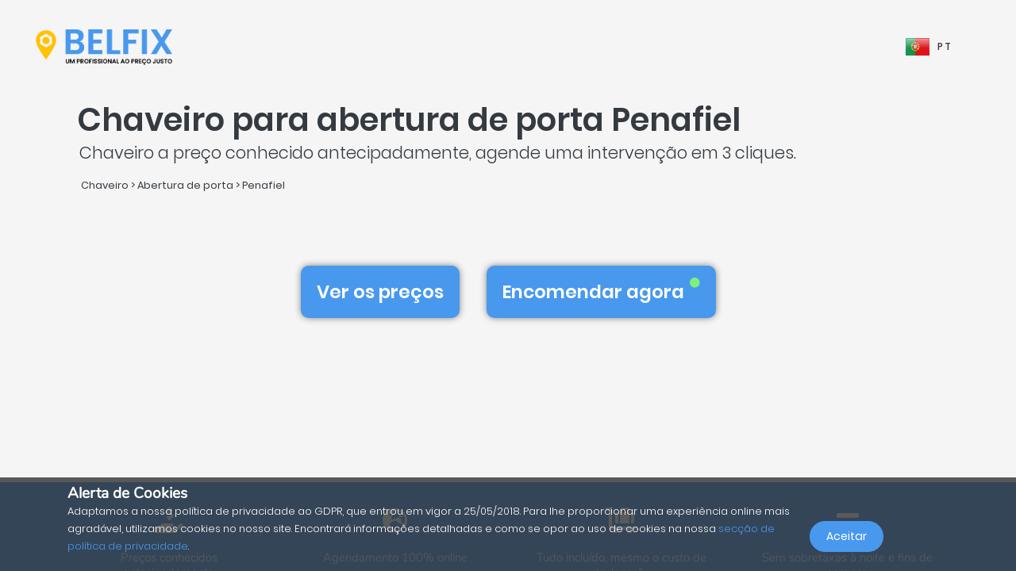

--- FILE ---
content_type: text/html; charset=UTF-8
request_url: https://belfix.pt/pt/chaveiro-abertura-de-porta/penafiel
body_size: 28945
content:
<!DOCTYPE html>
<html lang="pt">
    <head>
        <meta charset="UTF-8" />
        <title>Chaveiro para abertura de porta Penafiel | Belfix</title>
        <meta name="viewport" content="width=device-width, initial-scale=1, maximum-scale=5">
        <meta name="description" content="Com a belfix, encontre uma empresa de chaveiro para abertura porta em penafiel, ao melhor preço e sem surpresas.">
        <meta property="og:type" content="website">
        <meta property="og:site_name" content="Belfix">
                                        <meta name="theme-color" content="#499bea">
            <meta property="og:locale" content="pt_PT" />
            <meta property="og:type" content="article" />
            <meta property="og:title" content="Chaveiro para abertura de porta Penafiel">
            <meta property="og:description" content="Com a belfix, encontre uma empresa de chaveiro para abertura porta em penafiel, ao melhor preço e sem surpresas.">
            <meta property="og:url" content="https://belfix.pt/pt/chaveiro-abertura-de-porta/penafiel">
            <meta property="og:site_name" content="Belfix" />
            <meta property="og:image" content="https://belfix.pt/assets/Belfix/images/logo-mobile.png">
            <meta property="og:image:secure_url" content="https://belfix.pt/assets/Belfix/images/logo-mobile.png">
            <meta property="og:image:type" content="image/png">
            <meta property="og:image:width" content="300">
            <meta property="og:image:height" content="300">
            <meta name="twitter:card" content="summary" />
            <meta name="twitter:description" content="Com a belfix, encontre uma empresa de chaveiro para abertura porta em penafiel, ao melhor preço e sem surpresas." />
            <meta name="twitter:title" content="Chaveiro para abertura de porta Penafiel" />
                        <link rel="manifest" href="https://belfix.pt/belfix-manifest.json">
                                                <link rel="canonical" href="/pt/chaveiro-abertura-de-porta/penafiel">
                                    
                        <script src="//d2wy8f7a9ursnm.cloudfront.net/v6/bugsnag.min.js"></script>
        <script>window.bugsnagClient = bugsnag("f9ec138233dde3dce35c57cc005eaaf7");</script>
                
                                        <style>
                /*!
 * Bootstrap v4.3.1 (https://getbootstrap.com/)
 * Copyright 2011-2019 The Bootstrap Authors
 * Copyright 2011-2019 Twitter, Inc.
 * Licensed under MIT (https://github.com/twbs/bootstrap/blob/master/LICENSE)
 */
/*!
 * BootstrapVue Custom CSS (https://bootstrap-vue.js.org)
 */
/*!
 * Font Awesome Free 5.13.0 by @fontawesome - https://fontawesome.com
 * License - https://fontawesome.com/license/free (Icons: CC BY 4.0, Fonts: SIL OFL 1.1, Code: MIT License)
 */
/*!
 * animate.css -https://daneden.github.io/animate.css/
 * Version - 3.7.2
 * Licensed under the MIT license - http://opensource.org/licenses/MIT
 *
 * Copyright (c) 2019 Daniel Eden
 */@keyframes a{0%{transform:rotate(0)}to{transform:rotate(2turn)}}@-webkit-keyframes fa-spin{0%{-webkit-transform:rotate(0deg);transform:rotate(0deg)}to{-webkit-transform:rotate(1turn);transform:rotate(1turn)}}@keyframes fa-spin{0%{-webkit-transform:rotate(0deg);transform:rotate(0deg)}to{-webkit-transform:rotate(1turn);transform:rotate(1turn)}}@-webkit-keyframes fadeIn{0%{opacity:0}to{opacity:1}}@keyframes fadeIn{0%{opacity:0}to{opacity:1}}@-webkit-keyframes fadeInUp{0%{opacity:0;-webkit-transform:translate3d(0,100%,0);transform:translate3d(0,100%,0)}to{opacity:1;-webkit-transform:translateZ(0);transform:translateZ(0)}}@keyframes fadeInUp{0%{opacity:0;-webkit-transform:translate3d(0,100%,0);transform:translate3d(0,100%,0)}to{opacity:1;-webkit-transform:translateZ(0);transform:translateZ(0)}}:root{--blue:#007bff;--indigo:#6610f2;--purple:#6f42c1;--pink:#e83e8c;--red:#dc3545;--orange:#fd7e14;--yellow:#ffc107;--green:#28a745;--teal:#20c997;--cyan:#17a2b8;--white:#fff;--gray:#6c757d;--gray-dark:#343a40;--primary:#007bff;--secondary:#6c757d;--success:#28a745;--info:#17a2b8;--warning:#ffc107;--danger:#dc3545;--light:#f8f9fa;--dark:#343a40;--breakpoint-xs:0;--breakpoint-sm:576px;--breakpoint-md:768px;--breakpoint-lg:992px;--breakpoint-xl:1200px;--font-family-sans-serif:-apple-system,BlinkMacSystemFont,"Segoe UI",Roboto,"Helvetica Neue",Arial,"Noto Sans",sans-serif,"Apple Color Emoji","Segoe UI Emoji","Segoe UI Symbol","Noto Color Emoji";--font-family-monospace:SFMono-Regular,Menlo,Monaco,Consolas,"Liberation Mono","Courier New",monospace}*,:after,:before{box-sizing:border-box}html{font-family:sans-serif;line-height:1.15;-webkit-text-size-adjust:100%;-webkit-tap-highlight-color:transparent;scroll-behavior:smooth;height:100%}footer,nav,section{display:block}body{margin:0;font-family:-apple-system,BlinkMacSystemFont,Segoe UI,Roboto,Helvetica Neue,Arial,Noto Sans,sans-serif,Apple Color Emoji,Segoe UI Emoji,Segoe UI Symbol,Noto Color Emoji;font-size:1rem;text-align:left;background-color:#fff}[tabindex="-1"]:focus{outline:0!important}hr,p,ul{margin-bottom:1rem}hr{box-sizing:content-box;height:0;overflow:visible;margin-top:1rem;border:0;border-top:1px solid rgba(0,0,0,.1)}h1,h2,h3,h4,h5{margin-bottom:.5rem}p,ul{margin-top:0}abbr[title]{-webkit-text-decoration:underline dotted;text-decoration:underline dotted;cursor:help;border-bottom:0;-webkit-text-decoration-skip-ink:none;text-decoration-skip-ink:none}ul ul{margin-bottom:0}b,strong{font-weight:bolder}small{font-size:80%;font-weight:400}a{text-decoration:none;background-color:transparent;-webkit-transition:.5s;-o-transition:.5s;transition:.5s;color:#4898ee}a:hover{color:#0056b3;text-decoration:underline}a:not([href]):not([tabindex]),a:not([href]):not([tabindex]):focus,a:not([href]):not([tabindex]):hover{color:inherit;text-decoration:none}a:not([href]):not([tabindex]):focus{outline:0}img,svg{vertical-align:middle}img{border-style:none}svg{overflow:hidden}table{border-collapse:collapse}th{text-align:inherit}label{display:inline-block;margin-bottom:.5rem}button{border-radius:0}button:focus{outline:1px dotted;outline:5px auto -webkit-focus-ring-color}button,input,textarea{margin:0;font-family:inherit;font-size:inherit;line-height:inherit}button,input{overflow:visible}button{text-transform:none}[type=button],button{-webkit-appearance:button}[type=button]:not(:disabled),button:not(:disabled){cursor:pointer}[type=button]::-moz-focus-inner,button::-moz-focus-inner{padding:0;border-style:none}input[type=checkbox]{box-sizing:border-box;padding:0}textarea{overflow:auto;resize:vertical}[type=number]::-webkit-inner-spin-button,[type=number]::-webkit-outer-spin-button{height:auto}::-webkit-file-upload-button{font:inherit;-webkit-appearance:button}h1{font-size:2.5rem}h2{font-size:2rem}h3{font-size:1.75rem}h4{font-size:1.5rem}h5{font-size:1.25rem}.container{width:100%;padding-right:15px;padding-left:15px;margin-right:auto;margin-left:auto}@media (min-width:576px){.container{max-width:540px}}@media (min-width:768px){.container{max-width:720px}}@media (min-width:992px){.container{max-width:960px}}@media (min-width:1200px){.container{max-width:1140px}}.container-fluid{width:100%;padding-right:15px;padding-left:15px;margin-right:auto;margin-left:auto}.row{display:-ms-flexbox;display:flex;-ms-flex-wrap:wrap;flex-wrap:wrap;margin-right:-15px;margin-left:-15px}.col,.col-3,.col-4,.col-5,.col-6,.col-8,.col-10,.col-12{position:relative;width:100%;padding-right:15px;padding-left:15px}.col-auto{position:relative;padding-right:15px;padding-left:15px}.col-lg-3,.col-lg-4,.col-lg-8,.col-md-2,.col-md-3,.col-md-4,.col-md-6,.col-md-7,.col-md-8,.col-md-9,.col-md-10,.col-md-12,.col-md-auto,.col-sm-4,.col-sm-12,.col-xl-10{position:relative;width:100%;padding-right:15px;padding-left:15px}.col{-ms-flex-preferred-size:0;flex-basis:0;-ms-flex-positive:1;flex-grow:1;max-width:100%}.col-auto{-ms-flex:0 0 auto;flex:0 0 auto;width:auto;max-width:100%}.col-3{-ms-flex:0 0 25%;flex:0 0 25%;max-width:25%}.col-4{-ms-flex:0 0 33.333333%;flex:0 0 33.333333%;max-width:33.333333%}.col-5{-ms-flex:0 0 41.666667%;flex:0 0 41.666667%;max-width:41.666667%}.col-6{-ms-flex:0 0 50%;flex:0 0 50%;max-width:50%}.col-8{-ms-flex:0 0 66.666667%;flex:0 0 66.666667%;max-width:66.666667%}.col-10{-ms-flex:0 0 83.333333%;flex:0 0 83.333333%;max-width:83.333333%}.col-12{-ms-flex:0 0 100%;flex:0 0 100%;max-width:100%}@media (min-width:576px){.col-sm-4{-ms-flex:0 0 33.333333%;flex:0 0 33.333333%;max-width:33.333333%}.col-sm-12{-ms-flex:0 0 100%;flex:0 0 100%;max-width:100%}}@media (min-width:768px){.col-md-auto{-ms-flex:0 0 auto;flex:0 0 auto;width:auto;max-width:100%}.col-md-2{-ms-flex:0 0 16.666667%;flex:0 0 16.666667%;max-width:16.666667%}.col-md-3{-ms-flex:0 0 25%;flex:0 0 25%;max-width:25%}.col-md-4{-ms-flex:0 0 33.333333%;flex:0 0 33.333333%;max-width:33.333333%}.col-md-6{-ms-flex:0 0 50%;flex:0 0 50%;max-width:50%}.col-md-7{-ms-flex:0 0 58.333333%;flex:0 0 58.333333%;max-width:58.333333%}.col-md-8{-ms-flex:0 0 66.666667%;flex:0 0 66.666667%;max-width:66.666667%}.col-md-9{-ms-flex:0 0 75%;flex:0 0 75%;max-width:75%}.col-md-10{-ms-flex:0 0 83.333333%;flex:0 0 83.333333%;max-width:83.333333%}.col-md-12{-ms-flex:0 0 100%;flex:0 0 100%;max-width:100%}}@media (min-width:992px){.col-lg-3{-ms-flex:0 0 25%;flex:0 0 25%;max-width:25%}.col-lg-4{-ms-flex:0 0 33.333333%;flex:0 0 33.333333%;max-width:33.333333%}.col-lg-8{-ms-flex:0 0 66.666667%;flex:0 0 66.666667%;max-width:66.666667%}}@media (min-width:1200px){.col-xl-10{-ms-flex:0 0 83.333333%;flex:0 0 83.333333%;max-width:83.333333%}}.form-control{display:block;width:100%;height:calc(1.5em + .75rem + 2px);font-size:1rem;line-height:1.5;color:#495057;background-color:#fff;background-clip:padding-box;border-radius:.25rem;transition:border-color .15s ease-in-out,box-shadow .15s ease-in-out}@media (prefers-reduced-motion:reduce){.form-control{transition:none}}.form-control::-ms-expand{background-color:transparent;border:0}.form-control:focus{color:#495057;background-color:#fff;outline:0;box-shadow:0 0 0 .2rem rgba(0,123,255,.25)}.form-control::-webkit-input-placeholder{color:#6c757d;opacity:1}.form-control::-moz-placeholder{color:#6c757d;opacity:1}.form-control:-ms-input-placeholder,.form-control::-ms-input-placeholder{color:#6c757d;opacity:1}.form-control::placeholder{opacity:1}.form-control:disabled{background-color:#e9ecef;opacity:1}.form-control-file{display:block;width:100%}.form-control-lg{height:calc(1.5em + 1rem + 2px);padding:.5rem 1rem;font-size:1.25rem;line-height:1.5;border-radius:.3rem}#job-type .video-hero .display-t.display-t2,textarea.form-control{height:auto}.form-row{display:-ms-flexbox;display:flex;-ms-flex-wrap:wrap;flex-wrap:wrap;margin-right:-5px;margin-left:-5px}.form-row>.col,.form-row>[class*=col-]{padding-right:5px;padding-left:5px}.form-check-input{position:absolute;margin-top:.3rem;margin-left:-1.25rem}.form-check-input:disabled~.form-check-label{color:#6c757d}.form-check-label{margin-bottom:0}.btn{display:inline-block;color:#212529;text-align:center;vertical-align:middle;-webkit-user-select:none;-moz-user-select:none;-ms-user-select:none;user-select:none;background-color:transparent;border:1px solid transparent;padding:.375rem .75rem;font-size:1rem;line-height:1.5;border-radius:.25rem}@media (prefers-reduced-motion:reduce){.btn{transition:none}}.btn:hover{color:#212529;text-decoration:none}.btn:focus{box-shadow:0 0 0 .2rem rgba(0,123,255,.25)}.btn-lg{padding:.5rem 1rem;font-size:1.25rem;line-height:1.5;border-radius:.3rem}.btn-block{display:block;width:100%}.btn-block+.btn-block{margin-top:.5rem}.alert{position:relative;padding:.75rem 1.25rem;margin-bottom:1rem;border:1px solid transparent;border-radius:.25rem}.alert-warning{color:#856404;background-color:#fff3cd;border-color:#ffeeba}.close{float:right;font-size:1.5rem;font-weight:700;line-height:1;color:#000;text-shadow:0 1px 0 #fff;opacity:.5}.close:hover{color:#000;text-decoration:none}.close:not(:disabled):not(.disabled):focus,.close:not(:disabled):not(.disabled):hover{opacity:.75}button.close{padding:0;background-color:transparent;border:0;-webkit-appearance:none;-moz-appearance:none;appearance:none}.d-none{display:none!important}.d-inline-block{display:inline-block!important}.d-block{display:block!important}@media (min-width:576px){.d-sm-inline{display:inline!important}}@media (min-width:768px){.d-md-none{display:none!important}.d-md-inline{display:inline!important}.d-md-inline-block{display:inline-block!important}.d-md-block{display:block!important}}@media (min-width:992px){.d-lg-none{display:none!important}}@media (min-width:1200px){.d-xl-inline-block{display:inline-block!important}}@media (min-width:576px){.float-sm-none{float:none!important}}@media (min-width:768px){.float-md-right{float:right!important}}.position-relative{position:relative!important}.m-0{margin:0!important}.mr-0{margin-right:0!important}.ml-0{margin-left:0!important}.mt-1{margin-top:.25rem!important}.mr-1{margin-right:.25rem!important}.mt-2{margin-top:.5rem!important}.mr-2{margin-right:.5rem!important}.mb-2{margin-bottom:.5rem!important}.ml-2{margin-left:.5rem!important}.mt-3{margin-top:1rem!important}.mb-3{margin-bottom:1rem!important}.p-0{padding:0!important}.pb-0{padding-bottom:0!important}.p-1{padding:.25rem!important}.pt-1{padding-top:.25rem!important}.pb-1{padding-bottom:.25rem!important}.p-2{padding:.5rem!important}.pt-2{padding-top:.5rem!important}.pr-2{padding-right:.5rem!important}.pb-2{padding-bottom:.5rem!important}.pl-2{padding-left:.5rem!important}.p-3{padding:1rem!important}.pr-3{padding-right:1rem!important}.pl-3{padding-left:1rem!important}.p-4{padding:1.5rem!important}.pt-4{padding-top:1.5rem!important}.pb-4{padding-bottom:1.5rem!important}.pb-5{padding-bottom:3rem!important}.pl-5{padding-left:3rem!important}.mr-auto{margin-right:auto!important}.ml-auto{margin-left:auto!important}@media (min-width:768px){.p-md-0{padding:0!important}}.text-left{text-align:left!important}.text-right{text-align:right!important}.text-center{text-align:center!important}@media (min-width:768px){.text-md-center{text-align:center!important}}@media (min-width:1200px){.text-xl-center{text-align:center!important}}.text-white{color:#fff!important}.text-dark{color:#343a40!important}a.text-dark:focus,a.text-dark:hover{color:#121416!important}.multiselect__spinner{position:absolute;right:1px;top:1px;width:48px;height:35px;background:#fff;display:block}.multiselect__spinner:after,.multiselect__spinner:before{position:absolute;content:"";top:50%;left:50%;margin:-8px 0 0 -8px;width:16px;height:16px;border-radius:100%;border:2px solid transparent;border-top-color:#41b883;box-shadow:0 0 0 1px transparent;animation:a 2.4s cubic-bezier(.41,.26,.2,.62);animation-iteration-count:infinite}.multiselect__spinner:after{animation:a 2.4s cubic-bezier(.51,.09,.21,.8)}.multiselect,.multiselect__input,.multiselect__single{font-family:inherit;font-size:16px;-ms-touch-action:manipulation;touch-action:manipulation}.multiselect{box-sizing:content-box;display:block;position:relative;width:100%;min-height:40px;text-align:left;color:#35495e}.multiselect *{box-sizing:border-box}.multiselect:focus{outline:0}.multiselect__input{padding:0 0 0 5px;margin-bottom:8px}.multiselect__input,.multiselect__single{position:relative;display:inline-block;min-height:20px;line-height:20px;border:0;border-radius:5px;background:#fff;width:100%;transition:border .1s ease;box-sizing:border-box;vertical-align:top}.multiselect__input:-ms-input-placeholder{color:#35495e}.multiselect__input::placeholder{color:#35495e}.multiselect__input:hover,.multiselect__single:hover{border-color:#cfcfcf}.multiselect__input:focus,.multiselect__single:focus{border-color:#a8a8a8;outline:0}.multiselect__single{padding:0 0 0 5px;margin-bottom:8px}.multiselect__tags-wrap{display:inline}.multiselect__tags{min-height:40px;display:block;padding:8px 40px 0 8px;border-radius:5px;border:1px solid #e8e8e8;background:#fff;font-size:14px}.multiselect__select{line-height:16px;box-sizing:border-box;display:block;margin:0;text-decoration:none;cursor:pointer;position:absolute;width:40px;height:38px;right:1px;top:1px;padding:4px 8px;text-align:center;transition:transform .2s ease}.multiselect__select:before{position:relative;right:0;top:65%;color:#999;margin-top:4px;border-color:#999 transparent transparent;border-style:solid;border-width:5px 5px 0;content:""}.multiselect__placeholder{color:#adadad;display:inline-block;margin-bottom:10px;padding-top:2px}.multiselect__content-wrapper{position:absolute;display:block;background:#fff;width:100%;max-height:240px;overflow:auto;border:1px solid #e8e8e8;border-top:none;border-bottom-left-radius:5px;border-bottom-right-radius:5px;z-index:1;-webkit-overflow-scrolling:touch}.multiselect__content{list-style:none;display:inline-block;padding:0;margin:0;min-width:100%;vertical-align:top}.multiselect__content::webkit-scrollbar{display:none}.multiselect__element{display:block}.multiselect__option{display:block;padding:12px;min-height:40px;line-height:16px;text-decoration:none;text-transform:none;vertical-align:middle;position:relative;cursor:pointer;white-space:nowrap}.multiselect__option:after{top:0;right:0;position:absolute;line-height:40px;padding-right:12px;padding-left:20px;font-size:13px}.multiselect__option--highlight{background:#41b883;outline:0;color:#fff}.multiselect__option--highlight:after{content:attr(data-select);background:#41b883;color:#fff}@font-face{font-family:Poppins;font-style:normal;font-display:swap;font-weight:300;src:local("Poppins Light"),local("Poppins-Light"),url(https://fonts.gstatic.com/s/poppins/v5/pxiByp8kv8JHgFVrLDz8Z11lFd2JQEl8qw.woff2) format("woff2");unicode-range:U+0900-097f,U+1cd0-1cf6,U+1cf8-1cf9,U+200c-200d,U+20a8,U+20b9,U+25cc,U+a830-a839,U+a8e0-a8fb}@font-face{font-family:Poppins;font-style:normal;font-display:swap;font-weight:300;src:local("Poppins Light"),local("Poppins-Light"),url(https://fonts.gstatic.com/s/poppins/v5/pxiByp8kv8JHgFVrLDz8Z1JlFd2JQEl8qw.woff2) format("woff2");unicode-range:U+0100-024f,U+0259,U+1e??,U+2020,U+20a0-20ab,U+20ad-20cf,U+2113,U+2c60-2c7f,U+a720-a7ff}@font-face{font-family:Poppins;font-style:normal;font-display:swap;font-weight:300;src:local("Poppins Light"),local("Poppins-Light"),url(https://fonts.gstatic.com/s/poppins/v5/pxiByp8kv8JHgFVrLDz8Z1xlFd2JQEk.woff2) format("woff2");unicode-range:U+00??,U+0131,U+0152-0153,U+02bb-02bc,U+02c6,U+02da,U+02dc,U+2000-206f,U+2074,U+20ac,U+2122,U+2191,U+2193,U+2212,U+2215,U+feff,U+fffd}@font-face{font-family:Poppins;font-style:normal;font-display:swap;font-weight:400;src:local("Poppins Regular"),local("Poppins-Regular"),url(https://fonts.gstatic.com/s/poppins/v5/pxiEyp8kv8JHgFVrJJbecnFHGPezSQ.woff2) format("woff2");unicode-range:U+0900-097f,U+1cd0-1cf6,U+1cf8-1cf9,U+200c-200d,U+20a8,U+20b9,U+25cc,U+a830-a839,U+a8e0-a8fb}@font-face{font-family:Poppins;font-style:normal;font-display:swap;font-weight:400;src:local("Poppins Regular"),local("Poppins-Regular"),url(https://fonts.gstatic.com/s/poppins/v5/pxiEyp8kv8JHgFVrJJnecnFHGPezSQ.woff2) format("woff2");unicode-range:U+0100-024f,U+0259,U+1e??,U+2020,U+20a0-20ab,U+20ad-20cf,U+2113,U+2c60-2c7f,U+a720-a7ff}@font-face{font-family:Poppins;font-style:normal;font-display:swap;font-weight:400;src:local("Poppins Regular"),local("Poppins-Regular"),url(https://fonts.gstatic.com/s/poppins/v5/pxiEyp8kv8JHgFVrJJfecnFHGPc.woff2) format("woff2");unicode-range:U+00??,U+0131,U+0152-0153,U+02bb-02bc,U+02c6,U+02da,U+02dc,U+2000-206f,U+2074,U+20ac,U+2122,U+2191,U+2193,U+2212,U+2215,U+feff,U+fffd}@font-face{font-family:Poppins;font-style:normal;font-display:swap;font-weight:500;src:local("Poppins Medium"),local("Poppins-Medium"),url(https://fonts.gstatic.com/s/poppins/v5/pxiByp8kv8JHgFVrLGT9Z11lFd2JQEl8qw.woff2) format("woff2");unicode-range:U+0900-097f,U+1cd0-1cf6,U+1cf8-1cf9,U+200c-200d,U+20a8,U+20b9,U+25cc,U+a830-a839,U+a8e0-a8fb}@font-face{font-family:Poppins;font-style:normal;font-display:swap;font-weight:500;src:local("Poppins Medium"),local("Poppins-Medium"),url(https://fonts.gstatic.com/s/poppins/v5/pxiByp8kv8JHgFVrLGT9Z1JlFd2JQEl8qw.woff2) format("woff2");unicode-range:U+0100-024f,U+0259,U+1e??,U+2020,U+20a0-20ab,U+20ad-20cf,U+2113,U+2c60-2c7f,U+a720-a7ff}@font-face{font-family:Poppins;font-style:normal;font-display:swap;font-weight:500;src:local("Poppins Medium"),local("Poppins-Medium"),url(https://fonts.gstatic.com/s/poppins/v5/pxiByp8kv8JHgFVrLGT9Z1xlFd2JQEk.woff2) format("woff2");unicode-range:U+00??,U+0131,U+0152-0153,U+02bb-02bc,U+02c6,U+02da,U+02dc,U+2000-206f,U+2074,U+20ac,U+2122,U+2191,U+2193,U+2212,U+2215,U+feff,U+fffd}@font-face{font-family:Poppins;font-style:normal;font-display:swap;font-weight:600;src:local("Poppins SemiBold"),local("Poppins-SemiBold"),url(https://fonts.gstatic.com/s/poppins/v5/pxiByp8kv8JHgFVrLEj6Z11lFd2JQEl8qw.woff2) format("woff2");unicode-range:U+0900-097f,U+1cd0-1cf6,U+1cf8-1cf9,U+200c-200d,U+20a8,U+20b9,U+25cc,U+a830-a839,U+a8e0-a8fb}@font-face{font-family:Poppins;font-style:normal;font-display:swap;font-weight:600;src:local("Poppins SemiBold"),local("Poppins-SemiBold"),url(https://fonts.gstatic.com/s/poppins/v5/pxiByp8kv8JHgFVrLEj6Z1JlFd2JQEl8qw.woff2) format("woff2");unicode-range:U+0100-024f,U+0259,U+1e??,U+2020,U+20a0-20ab,U+20ad-20cf,U+2113,U+2c60-2c7f,U+a720-a7ff}@font-face{font-family:Poppins;font-style:normal;font-display:swap;font-weight:600;src:local("Poppins SemiBold"),local("Poppins-SemiBold"),url(https://fonts.gstatic.com/s/poppins/v5/pxiByp8kv8JHgFVrLEj6Z1xlFd2JQEk.woff2) format("woff2");unicode-range:U+00??,U+0131,U+0152-0153,U+02bb-02bc,U+02c6,U+02da,U+02dc,U+2000-206f,U+2074,U+20ac,U+2122,U+2191,U+2193,U+2212,U+2215,U+feff,U+fffd}@font-face{font-family:Nunito;font-style:normal;font-display:swap;font-weight:200;src:local("Nunito ExtraLight"),local("Nunito-ExtraLight"),url(https://fonts.gstatic.com/s/nunito/v9/XRXW3I6Li01BKofA-seUbuvIWzgPDEtj.woff2) format("woff2");unicode-range:U+0102-0103,U+0110-0111,U+1ea0-1ef9,U+20ab}@font-face{font-family:Nunito;font-style:normal;font-display:swap;font-weight:200;src:local("Nunito ExtraLight"),local("Nunito-ExtraLight"),url(https://fonts.gstatic.com/s/nunito/v9/XRXW3I6Li01BKofA-seUb-vIWzgPDEtj.woff2) format("woff2");unicode-range:U+0100-024f,U+0259,U+1e??,U+2020,U+20a0-20ab,U+20ad-20cf,U+2113,U+2c60-2c7f,U+a720-a7ff}@font-face{font-family:Nunito;font-style:normal;font-display:swap;font-weight:200;src:local("Nunito ExtraLight"),local("Nunito-ExtraLight"),url(https://fonts.gstatic.com/s/nunito/v9/XRXW3I6Li01BKofA-seUYevIWzgPDA.woff2) format("woff2");unicode-range:U+00??,U+0131,U+0152-0153,U+02bb-02bc,U+02c6,U+02da,U+02dc,U+2000-206f,U+2074,U+20ac,U+2122,U+2191,U+2193,U+2212,U+2215,U+feff,U+fffd}@font-face{font-family:Nunito;font-style:normal;font-display:swap;font-weight:300;src:local("Nunito Light"),local("Nunito-Light"),url(https://fonts.gstatic.com/s/nunito/v9/XRXW3I6Li01BKofAnsSUbuvIWzgPDEtj.woff2) format("woff2");unicode-range:U+0102-0103,U+0110-0111,U+1ea0-1ef9,U+20ab}@font-face{font-family:Nunito;font-style:normal;font-display:swap;font-weight:300;src:local("Nunito Light"),local("Nunito-Light"),url(https://fonts.gstatic.com/s/nunito/v9/XRXW3I6Li01BKofAnsSUb-vIWzgPDEtj.woff2) format("woff2");unicode-range:U+0100-024f,U+0259,U+1e??,U+2020,U+20a0-20ab,U+20ad-20cf,U+2113,U+2c60-2c7f,U+a720-a7ff}@font-face{font-family:Nunito;font-style:normal;font-display:swap;font-weight:300;src:local("Nunito Light"),local("Nunito-Light"),url(https://fonts.gstatic.com/s/nunito/v9/XRXW3I6Li01BKofAnsSUYevIWzgPDA.woff2) format("woff2");unicode-range:U+00??,U+0131,U+0152-0153,U+02bb-02bc,U+02c6,U+02da,U+02dc,U+2000-206f,U+2074,U+20ac,U+2122,U+2191,U+2193,U+2212,U+2215,U+feff,U+fffd}@font-face{font-family:Nunito;font-style:normal;font-display:swap;font-weight:400;src:local("Nunito Regular"),local("Nunito-Regular"),url(https://fonts.gstatic.com/s/nunito/v9/XRXV3I6Li01BKofIOuaBTMnFcQIG.woff2) format("woff2");unicode-range:U+0102-0103,U+0110-0111,U+1ea0-1ef9,U+20ab}@font-face{font-family:Nunito;font-style:normal;font-display:swap;font-weight:400;src:local("Nunito Regular"),local("Nunito-Regular"),url(https://fonts.gstatic.com/s/nunito/v9/XRXV3I6Li01BKofIO-aBTMnFcQIG.woff2) format("woff2");unicode-range:U+0100-024f,U+0259,U+1e??,U+2020,U+20a0-20ab,U+20ad-20cf,U+2113,U+2c60-2c7f,U+a720-a7ff}@font-face{font-family:Nunito;font-style:normal;font-display:swap;font-weight:400;src:local("Nunito Regular"),local("Nunito-Regular"),url(https://fonts.gstatic.com/s/nunito/v9/XRXV3I6Li01BKofINeaBTMnFcQ.woff2) format("woff2");unicode-range:U+00??,U+0131,U+0152-0153,U+02bb-02bc,U+02c6,U+02da,U+02dc,U+2000-206f,U+2074,U+20ac,U+2122,U+2191,U+2193,U+2212,U+2215,U+feff,U+fffd}.fa,.fab,.far,.fas{-moz-osx-font-smoothing:grayscale;-webkit-font-smoothing:antialiased;display:inline-block;font-style:normal;font-variant:normal;text-rendering:auto;line-height:1}.fa-2x{font-size:2em}.fa-5x{font-size:5em}.fa-7x{font-size:7em}.fa-spin{-webkit-animation:fa-spin 2s linear infinite;animation:fa-spin 2s linear infinite}:root .fa-flip-both,:root .fa-flip-horizontal,:root .fa-flip-vertical,:root .fa-rotate-90,:root .fa-rotate-180,:root .fa-rotate-270{-webkit-filter:none;filter:none}.fa-angle-down:before{content:"\F107"}.fa-angle-right:before{content:"\F105"}.fa-briefcase:before{content:"\F0B1"}.fa-building:before{content:"\F1AD"}.fa-check-circle:before{content:"\F058"}.fa-chevron-right:before{content:"\F054"}.fa-circle:before{content:"\F111"}.fa-circle-notch:before{content:"\F1CE"}.fa-city:before{content:"\F64F"}.fa-equals:before{content:"\F52C"}.fa-exclamation-triangle:before{content:"\F071"}.fa-facebook-square:before{content:"\F082"}.fa-globe-europe:before{content:"\F7A2"}.fa-hand-holding-usd:before{content:"\F4C0"}.fa-luggage-cart:before{content:"\F59D"}.fa-map-marked:before{content:"\F59F"}.fa-question-circle:before{content:"\F059"}.fa-shopping-basket:before{content:"\F291"}.fa-sliders-h:before{content:"\F1DE"}.fa-smile:before{content:"\F118"}.fa-spinner:before{content:"\F110"}.fa-star:before{content:"\F005"}.fa-ticket-alt:before{content:"\F3FF"}.fa-times:before{content:"\F00D"}.fa-times-circle:before{content:"\F057"}.fa-toolbox:before{content:"\F552"}.fa-tools:before{content:"\F7D9"}.fa-user:before{content:"\F007"}.fa-user-tie:before{content:"\F508"}.fa-wrench:before{content:"\F0AD"}@font-face{font-family:Font Awesome\ 5 Brands;font-style:normal;font-weight:400;font-display:block;src:url(/build/fonts/fa-brands-400.c1868c95.eot);src:url(/build/fonts/fa-brands-400.c1868c95.eot?#iefix) format("embedded-opentype"),url(/build/fonts/fa-brands-400.a06da7f0.woff2) format("woff2"),url(/build/fonts/fa-brands-400.ec3cfdde.woff) format("woff"),url(/build/fonts/fa-brands-400.13685372.ttf) format("truetype"),url(/build/images/fa-brands-400.0cb5a5c0.svg#fontawesome) format("svg")}.fa,.fab,.far,.fas{font-family:Font Awesome\ 5 Brands;font-weight:400}@font-face{font-family:Font Awesome\ 5 Free;font-style:normal;font-weight:400;font-display:block;src:url(/build/fonts/fa-regular-400.261d666b.eot);src:url(/build/fonts/fa-regular-400.261d666b.eot?#iefix) format("embedded-opentype"),url(/build/fonts/fa-regular-400.c20b5b73.woff2) format("woff2"),url(/build/fonts/fa-regular-400.f89ea91e.woff) format("woff"),url(/build/fonts/fa-regular-400.db78b935.ttf) format("truetype"),url(/build/images/fa-regular-400.89ffa3ab.svg#fontawesome) format("svg")}.fa,.far,.fas{font-family:Font Awesome\ 5 Free}@font-face{font-family:Font Awesome\ 5 Free;font-style:normal;font-weight:900;font-display:block;src:url(/build/fonts/fa-solid-900.a0369ea5.eot);src:url(/build/fonts/fa-solid-900.a0369ea5.eot?#iefix) format("embedded-opentype"),url(/build/fonts/fa-solid-900.b15db15f.woff2) format("woff2"),url(/build/fonts/fa-solid-900.bea989e8.woff) format("woff"),url(/build/fonts/fa-solid-900.1ab236ed.ttf) format("truetype"),url(/build/images/fa-solid-900.ec763292.svg#fontawesome) format("svg")}.fa,.fas{font-weight:900}.fadeIn{-webkit-animation-name:fadeIn;animation-name:fadeIn}.fadeInUp{-webkit-animation-name:fadeInUp;animation-name:fadeInUp}.animated{-webkit-animation-duration:1s;animation-duration:1s;-webkit-animation-fill-mode:both;animation-fill-mode:both}.animated.fast{-webkit-animation-duration:.8s;animation-duration:.8s}.animated.faster{-webkit-animation-duration:.5s;animation-duration:.5s}@media (prefers-reduced-motion:reduce),(print){.animated{-webkit-animation-duration:1ms!important;animation-duration:1ms!important;-webkit-transition-duration:1ms!important;transition-duration:1ms!important;-webkit-animation-iteration-count:1!important;animation-iteration-count:1!important}}body{font-family:Poppins,Arial,sans-serif;font-weight:300;font-size:16px;line-height:2;color:grey;background:#f5f5f5}#page,body{height:100%}#page{position:relative;overflow-x:hidden;width:100%;-webkit-transition:.5s;-o-transition:.5s;transition:.5s}a:hover{outline:0;text-decoration:none}a:active{color:#4aca85}a:active,a:focus{outline:0;text-decoration:none}p{margin-bottom:20px}h1,h2,h3,h4,h5{color:#303133;font-family:Nunito,sans-serif;font-weight:400;margin:0 0 20px;line-height:1.3}::-webkit-selection{background:#4aca85}::-moz-selection{background:#4aca85}::selection{background:#4aca85}.colorlib-nav{position:absolute;top:0;left:0;right:0;margin:0 auto}@media screen and (max-width:1080px){.colorlib-nav{margin:0}}.colorlib-nav .top-menu{padding:30px}@media screen and (max-width:1080px){.colorlib-nav .top-menu{padding:28px 1em}}.colorlib-nav #colorlib-logo,.colorlib-nav ul li{font-size:20px;padding:0;text-transform:uppercase;font-weight:700}#checkout #services .services .desc h3,#checkout #services .services .icon i,#job-type #services .services .desc h3,#job-type #services .services .icon i,.colorlib-nav #colorlib-logo a,.colorlib-nav ul li a:hover{color:#fff}@media screen and (max-width:1080px){.colorlib-nav .menu-1{display:none}}#colorlib-offcanvas ul{padding:0;margin:0}.colorlib-nav ul{margin:0}.colorlib-nav ul li{padding:8px 0;margin:0;list-style:none;display:inline;font-weight:500;font-size:12px;letter-spacing:2px}.colorlib-nav ul li a{position:relative;padding:20px 12px;-webkit-transition:.5s;-o-transition:.5s;transition:.5s}.video-hero{background-size:cover;position:relative;background-repeat:no-repeat;z-index:0}@media screen and (max-width:1080px){.video-hero{heifght:inherit;padding:3em 0}}.video-hero .overlay{position:absolute;top:0;bottom:0;left:0;right:0;opacity:.95;background:#499bea;background:-moz-linear-gradient(-45deg,#499bea 0,#798eea 100%);background:-webkit-gradient(left top,right bottom,color-stop(0,#499bea),color-stop(100%,#798eea));background:-webkit-linear-gradient(-45deg,#499bea,#798eea);background:-o-linear-gradient(-45deg,#499bea 0,#798eea 100%);background:-ms-linear-gradient(-45deg,#499bea 0,#798eea 100%);background:-webkit-linear-gradient(315deg,#499bea,#798eea);background:-o-linear-gradient(315deg,#499bea 0,#798eea 100%);background:linear-gradient(135deg,#499bea,#798eea);filter:progid:DXImageTransform.Microsoft.gradient(startColorstr="#499bea",endColorstr="#798eea",GradientType=1);z-index:1}.video-hero .display-t{display:table;height:700px;width:100%;position:relative;z-index:2}@media screen and (max-width:1080px){.video-hero .display-t{height:600px}}.video-hero .display-t.display-t2{height:500px}.video-hero .display-tc{display:table-cell;vertical-align:middle}.video-hero .display-tc h1,.video-hero .display-tc h2{color:#fff;font-size:60px;margin-bottom:20px;font-weight:300}@media screen and (max-width:1080px){.video-hero .display-tc h2{font-size:34px}}.video-hero .display-tc p{font-family:Nunito,sans-serif;color:#fff;font-weight:200;font-size:30px}.video-hero .display-tc p.breadcrumbs{font-size:14px}.video-hero .display-tc p.breadcrumbs span{padding-right:10px;color:hsla(0,0%,100%,.5)}.colorlib-nav ul li a,.video-hero .display-tc p.breadcrumbs span a{color:hsla(0,0%,100%,.9)}.video-hero .display-tc .btn-custom{font-size:16px}.colorlib-services{clear:both}.services{margin-bottom:2em;position:relative;z-index:0;padding:0 1em}@media screen and (max-width:1080px){.services{margin-bottom:3em}}.services .icon{position:relative;margin-bottom:15px;display:inline-block}.services .icon i{font-size:2em;color:#798eea;z-index:1}.form-control,.services .desc h3{font-size:26px;font-weight:300}.form-control{-moz-box-shadow:none;-ms-box-shadow:none;-o-box-shadow:none;border:1px solid #f0f0f0;font-size:16px!important;-webkit-border-radius:0;-moz-border-radius:0;-ms-border-radius:0;border-radius:0}.form-control,.form-control:active,.form-control:focus{-webkit-box-shadow:none;box-shadow:none;background:#fff}.form-control:active,.form-control:focus{border:1px solid #e6e6e6}input[type=email],input[type=file],input[type=number],input[type=text]{height:50px}#colorlib-footer{background:#303133;color:hsla(0,0%,100%,.6)!important}#colorlib-footer .colorlib-widget p{font-size:13px}@media screen and (max-width:1080px){#colorlib-footer .colorlib-widget{margin-bottom:40px;width:100%;float:left}}#colorlib-offcanvas{position:absolute;z-index:1901;width:270px;background:#1a1a1a;right:0;top:0;bottom:0;padding:75px 40px 40px;overflow-y:auto;display:none;-moz-transform:translateX(270px);-webkit-transform:translateX(270px);-ms-transform:translateX(270px);-o-transform:translateX(270px);transform:translateX(270px);-webkit-transition:.5s;-o-transition:.5s;transition:.5s}@media screen and (max-width:1080px){#colorlib-offcanvas{display:block}}#colorlib-offcanvas a{color:hsla(0,0%,100%,.5)}#colorlib-offcanvas a:hover{color:hsla(0,0%,100%,.8)}#colorlib-offcanvas ul li{padding:0;margin:0;list-style:none}.colorlib-nav-toggle{cursor:pointer;text-decoration:none;top:1.2em!important;position:absolute;right:0;padding:6px 0 0;margin:0 auto;display:none;height:44px;width:44px;z-index:2001;border-bottom:none!important}.colorlib-nav-toggle:active,.colorlib-nav-toggle:focus,.colorlib-nav-toggle:hover{outline:0;border-bottom:none!important}.colorlib-nav-toggle i,.colorlib-nav-toggle i:after,.colorlib-nav-toggle i:before{width:25px;height:2px;background:#252525;-webkit-transition:all .2s ease-out;-o-transition:all .2s ease-out;transition:all .2s ease-out}.colorlib-nav-toggle i{position:relative;display:inline-block;color:#252525;font:700 14px/.4 Helvetica;text-transform:uppercase;text-indent:-55px}.colorlib-nav-toggle i:after,.colorlib-nav-toggle i:before{content:"";position:absolute;left:0}.colorlib-nav-toggle.colorlib-nav-white>i{color:#fff;background:#fff}.colorlib-nav-toggle.colorlib-nav-white>i:after,.colorlib-nav-toggle.colorlib-nav-white>i:before{background:#fff}.colorlib-nav-toggle i:before{top:-7px}.colorlib-nav-toggle i:after{bottom:-7px}.colorlib-nav-toggle:hover i:before{top:-10px}.colorlib-nav-toggle:hover i:after{bottom:-10px}@media screen and (max-width:1080px){.colorlib-nav-toggle{display:block}}.btn{margin-right:4px;margin-bottom:4px;font-size:14px;font-weight:400;-webkit-border-radius:30px;-moz-border-radius:30px;-ms-border-radius:30px;border-radius:30px;-webkit-transition:.5s;-o-transition:.5s;transition:.5s;padding:8px 20px}.btn.btn-lg{padding:18px 36px!important}.btn:active,.btn:focus,.btn:hover{-webkit-box-shadow:none!important;box-shadow:none!important;outline:0!important}.row-pb-lg{padding-bottom:7em!important}.f32 .flag{display:inline-block;height:32px;width:32px;vertical-align:text-top;line-height:32px;background:url(/build/images/flags32.2e6ce38f.png) no-repeat}.f32 .ad{background-position:0 -704px}.f32 .al{background-position:0 -864px}.f32 .at{background-position:0 -1056px}.f32 .ba{background-position:0 -1216px}.f32 .be{background-position:0 -1312px}.f32 .bg{background-position:0 -1376px}.f32 .by{background-position:0 -1728px}.f32 .cy{background-position:0 -2240px}.f32 .cz{background-position:0 -2272px}.f32 .de{background-position:0 -2304px}.f32 .dk{background-position:0 -2368px}.f32 .ee{background-position:0 -2528px}.f32 .es{background-position:0 -2656px}.f32 .fi{background-position:0 -2720px}.f32 .fr{background-position:0 -2848px}.f32 .gb{background-position:0 -2912px}.f32 .gr{background-position:0 -3264px}.f32 .hr{background-position:0 -3488px}.f32 .hu{background-position:0 -3552px}.f32 .ie{background-position:0 -3616px}.f32 .is{background-position:0 -3808px}.f32 .it{background-position:0 -3840px}.f32 .li{background-position:0 -4448px}.f32 .lt{background-position:0 -4576px}.f32 .lu{background-position:0 -4608px}.f32 .lv{background-position:0 -4640px}.f32 .md{background-position:0 -4736px}.f32 .me{background-position:0 -4768px}.f32 .mk{background-position:0 -4864px}.f32 .mt{background-position:0 -5120px}.f32 .nl{background-position:0 -5504px}.f32 .no{background-position:0 -5536px}.f32 .pl{background-position:0 -5888px}.f32 .pt{background-position:0 -5984px}.f32 .ro{background-position:0 -6144px}.f32 .rs{background-position:0 -6176px}.f32 .ru{background-position:0 -6208px}.f32 .se{background-position:0 -6400px}.f32 .si{background-position:0 -6464px}.f32 .sk{background-position:0 -6496px}.f32 .ua{background-position:0 -7264px}.multiselect .multiselect__element .multiselect__option.multiselect__option--highlight:after{background:0 0!important;color:#35495e}.multiselect .multiselect__tags{height:fit-content}.vue-slider-rail{background-color:#ccc;border-radius:15px}.vue-slider-process{background-color:#3498db;border-radius:15px}.vue-slider-dot-handle{cursor:pointer;width:100%;height:100%;border-radius:50%;background-color:#fff;box-sizing:border-box;box-shadow:.5px .5px 2px 1px rgba(0,0,0,.32)}.vue-slider-dot-tooltip-inner{font-size:14px;white-space:nowrap;padding:2px 5px;min-width:20px;text-align:center;color:#fff;border-radius:5px;border-color:#3498db;background-color:#3498db;box-sizing:content-box}.vue-slider-dot-tooltip-inner:after{content:"";position:absolute}.vue-slider-dot-tooltip-inner-top:after{top:100%;left:50%;transform:translate(-50%);height:0;width:0;border:5px solid transparent;border-top-color:inherit}.form-control::placeholder,input[type=email]::placeholder,input[type=number]::placeholder,input[type=text]::placeholder,textarea::placeholder{color:#b6b6b6}input[type=number]{-moz-appearance:textfield}input[type=number]::-webkit-inner-spin-button,input[type=number]::-webkit-outer-spin-button{-webkit-appearance:none;margin:0}input[type=file]{padding:1rem 1rem 4rem!important}a:focus,a:hover{color:#5093eb}label.form-check-label{position:relative}label.form-check-label input[type=checkbox].form-check-input{position:absolute;opacity:0;cursor:pointer;height:0;width:0}label.form-check-label .form-check-input-check-mark{position:absolute;top:calc(50% - 13px);left:.75rem;height:25px;width:25px;background-color:#fff;border:1px solid #ccc;box-shadow:inset 0 0 5px 1px #eee}label.form-check-label .form-check-input-check-mark:after{content:"";position:absolute;display:none;left:9px;top:5px;width:6px;height:13px;border:solid #fff;border-width:0 3px 3px 0;-webkit-transform:rotate(45deg);-ms-transform:rotate(45deg);transform:rotate(45deg)}label.form-check-label input[type=checkbox].form-check-input:checked~.form-check-input-check-mark{background-color:#4898ee;box-shadow:none}label.form-check-label input[type=checkbox].form-check-input:checked~.form-check-input-check-mark:after{display:block}::-webkit-selection{color:inherit;background:#accef7}::-moz-selection{color:inherit;background:#b4d5ff}::selection{color:inherit;background:#b4d5ff}.colorlib-nav ul li,span.nobr{white-space:nowrap!important}.colorlib-nav{z-index:999}.colorlib-nav #colorlib-logo{width:250px;margin:7px 0 0}.colorlib-nav #colorlib-logo a{position:static}.colorlib-nav #colorlib-logo a img{display:inline-block;width:auto;height:45px;position:absolute;top:7px}.colorlib-nav ul{padding:5px 0 0}#colorlib-offcanvas ul.mobileMenu a{padding:10px 0;display:inline-block;color:hsla(0,0%,100%,.75)}#mobileMenuOffset{display:none}@media (max-width:768px){.colorlib-nav .top-menu{padding:14px .5em}.colorlib-nav-toggle{top:0!important}}.colorlib-nav ul.languagepicker{display:inline-block;padding:0;width:60px;height:40px;overflow:hidden;transition:all .3s ease;margin:5px 50px 10px 20px;vertical-align:top;float:right;max-width:75px}.colorlib-nav ul.languagepicker:hover{height:135px}.colorlib-nav ul.languagepicker a{color:#000;text-decoration:none;text-transform:uppercase;padding:0}.colorlib-nav ul.languagepicker li{line-height:15px;width:60px;display:inline-block!important;padding:0}.colorlib-nav ul.languagepicker li>span{cursor:default;position:relative;width:60px;padding:0;display:inline-block;text-align:left}.colorlib-nav ul.languagepicker a:first-child li{border:0}.colorlib-nav ul.languagepicker li>span ul.f32{padding:0;margin:0;text-align:left;display:inline-block}.colorlib-nav ul.languagepicker li>span ul.f32 li.flag{width:32px}.colorlib-nav ul.languagepicker li>span>span{position:absolute;right:0;top:8px}#colorlib-offcanvas .languagepicker,#colorlib-offcanvas .languagepicker:hover{height:auto;width:100%;float:none;max-width:none;border:0;border-top:1px solid grey;padding:20px 0 0}#colorlib-offcanvas .languagepicker li{display:inline-block;margin-left:15px}#colorlib-offcanvas .languagepicker li:first-child,ul.footer-language-selector li:first-child,ul.footer-links li:first-child{margin-left:0}#colorlib-offcanvas .languagepicker li:hover{border-bottom:1px solid hsla(0,0%,100%,.5)}#colorlib-offcanvas .languagepicker li a{color:hsla(0,0%,100%,.75)}#cookie_message{position:fixed;bottom:0;background:rgba(48,49,51,.8);z-index:999;display:none}#cookie_message h3{font-size:19px;margin:0;font-weight:900}#cookie_message p{font-size:13px;line-height:1.4pc}#app,#colorlib-footer,#cookie_message .accept,#jobTypeApp{position:relative}#cookie_message .accept button{position:absolute;left:0;bottom:20px}@media (max-width:1200px){#cookie_message p{line-height:1pc;margin-bottom:10px}#cookie_message .accept button{bottom:30px}}@media (max-width:991px){#cookie_message .accept button{bottom:40px}}@media (max-width:768px){#cookie_message .container{max-width:100%}#cookie_message .accept button{position:static;margin-bottom:20px}}#colorlib-footer{padding-top:2em;z-index:9}#colorlib-footer #footer-logo{width:250px}#colorlib-footer #footer-logo a{font-family:Poppins,Arial,sans-serif;line-height:2;position:relative;color:#fff;text-transform:uppercase;font-weight:700;display:block}#colorlib-footer #footer-logo a img{display:inline-block;width:auto;height:45px;position:absolute;top:0}#colorlib-footer ul.footer-social-platforms{display:inline-block;padding-left:5px;margin-left:5px;margin-bottom:0}#colorlib-footer ul.footer-social-platforms li{display:inline-block;margin:0}#colorlib-footer ul.footer-social-platforms li a{font-size:22px}#colorlib-footer ul.footer-social-platforms li a.facebook i{vertical-align:-2px}#colorlib-footer .col-md-9{text-align:right}p.footer-copyright{text-align:right;margin-bottom:10px}ul.footer-language-selector,ul.footer-links{text-align:right;padding-top:0;display:inline}ul.footer-language-selector{padding-left:5px;margin-left:5px}ul.footer-language-selector li,ul.footer-links li{display:inline-block;margin-left:5px}ul.footer-language-selector a.language_flag{color:#fff;font-size:11px;vertical-align:1px}ul.footer-language-selector a.language_flag img{width:20px;height:auto;vertical-align:-5px;margin-right:5px}ul.footer-links li a{color:#fff;font-size:13px}ul.footer-links li a:hover{color:#288def}footer#colorlib-footer .trustpilot-widget{margin:0 auto}@media (max-width:991px){ul.footer-language-selector{display:block;border:0;margin-top:10px}}@media (max-width:768px){#colorlib-footer #footer-logo-slogan-widget{margin-bottom:20px}#colorlib-footer #footer-logo{width:147px;height:50px;margin:0 auto}#colorlib-footer #footer-logo a img{left:-10px}#colorlib-footer ul.footer-social-platforms{width:100%;text-align:center}#colorlib-footer div.col-md-9{margin-bottom:0}#footer-logo,p.footer-copyright{text-align:center}ul.footer-language-selector,ul.footer-links{text-align:center;padding-left:0;display:block}}.colorlib-services{padding:4em 0}.btn:disabled{opacity:.65;cursor:not-allowed;border:1px solid #c5c5c5!important}.btn:disabled,.btn:disabled:hover{background-color:#c5c5c5!important}.btn-custom{background:#fff}.btn-custom:focus,.btn-custom:hover{background:#303133!important;color:#fff}.btn-custom-yellow{background:#ffc107}.btn-custom-yellow:hover{background:#ffd307}.btn-custom-blue{background:#4898ee;color:#fff;border:1px solid #4898ee}.btn-custom-blue:focus,.btn-custom-blue:hover{background:#5093eb;border:1px solid #5093eb;color:#fff}.btn-custom-blue.with-shadow,.btn-custom-blue.with-shadow:hover{box-shadow:0 0 8px rgba(0,0,0,.47)!important}.btn-custom-red{background:#ee1530;color:#fff;border:1px solid #ee1530}.btn-custom-red:focus,.btn-custom-red:hover{background:#c4152f;border:1px solid #c4152f;color:#fff}.form-control{padding:.75rem}.form-control.form-control-lg{padding:1rem}.multiselect .multiselect__tags{border:1px solid #f0f0f0;border-radius:0;padding:.375rem .75rem}.multiselect .multiselect__tags .multiselect__input{padding:2px 0 0;margin:0 0 10px;height:auto;line-height:2}.multiselect .multiselect__tags .multiselect__input::placeholder{color:#6b757e!important;font-size:16px!important;font-weight:400!important}.multiselect .multiselect__tags .multiselect__placeholder{color:#6b757e!important;font-size:16px!important}.multiselect .multiselect__element .multiselect__option.multiselect__option--highlight,.multiselect .multiselect__element .multiselect__option.multiselect__option--highlight:after{background:#4898ee}.multiselect .multiselect__tags .multiselect__single{margin-top:8px}.multiselect.countries,.multiselect.status{cursor:pointer}.multiselect.countries .multiselect__element span .option__desc{display:inline-block;vertical-align:-5px}.multiselect.countries .multiselect__single{margin:1.5px 0!important;padding:0 0 1px}.multiselect.countries .multiselect__element ul.f32,.multiselect.countries .multiselect__single ul.f32{padding:0;display:inline-block;margin:0 5px 0 0}.multiselect.countries .multiselect__single .option__desc{vertical-align:-5px}#homepage{height:auto;z-index:8;position:relative}#homepage #home{height:100%;padding:0;background:#303133}#homepage .video-hero .display-t{height:auto;position:relative;z-index:3}#homepage .video-hero .display-tc{vertical-align:0;padding:150px 0;background:#f5f5f5}#homepage .video-hero .display-tc h1{font-family:Poppins,Arial,sans-serif;margin-bottom:5px;text-transform:uppercase;font-weight:700;font-size:3em}#homepage .video-hero .display-tc h2{font-family:Poppins,Arial,sans-serif;font-size:20px;font-weight:400}#homepage #main-service-form .selects{padding:20px 0 0;margin:0}#homepage #main-service-form .selects .select{padding:10px 0 0;float:left}#homepage #main-service-form .selects .select:first-child{z-index:9}#homepage #main-service-form .selects .select div.outer{padding:10px;margin:0;background:#fff;border-radius:0 5px 5px 0}#homepage #main-service-form .selects .select:first-child div.outer{border-radius:5px 0 0 5px}#homepage #main-service-form .selects .select:last-child div.outer{border-radius:0 5px 5px 0}#homepage #main-service-form .selects .select div.outer input{width:100%;height:64px;font-size:19px;font-weight:400;color:#288def;padding:0 15px;border:0;outline:0}#homepage #main-service-form .selects div#job_type_suggestions{position:relative;margin:95px 0 0;width:100%;display:none}#homepage #main-service-form .selects .select button#make-appointment{width:100%;border-radius:5px;background:#007bff;color:#fff;padding:19px 20px;margin:0;transition:none;box-shadow:0 0 9px rgba(0,0,0,.25);font-size:17px;display:block;height:64px}#homepage #main-service-form .selects .select button#make-appointment i{font-size:40px;position:absolute;top:calc(50% - 15px);left:calc(50% - 15px);color:#fff;display:none}#homepage #main-service-form .selects .select button#make-appointment:hover{background:#0092ff!important}#homepage #main-service-form .selects .select:last-child .selected-value:after{display:none}#homepage .colorlib-services{position:relative;background:#343a40;padding:2em 0 0;z-index:2}#homepage .colorlib-services .services .desc h3{font-size:15px;color:#f5f5f5}#homepage .colorlib-services .services .icon i{color:#f5f5f5}#homepage #job-types{background:#f5f5f5;z-index:1}#homepage #job-types .display-tc{padding:50px 0}#homepage #job-types h2{text-shadow:none;font-weight:600;font-size:2em;color:#5f656d;margin-bottom:45px}#homepage #job-types .job-type{margin:15px 0;height:150px}#homepage #job-types .job-type a{display:table;width:100%;height:100%;background:#4898ee;color:#fff;background-size:cover;border-radius:5px}#homepage #job-types .job-type a span{display:table-cell;background:rgba(0,0,0,.15);vertical-align:middle;text-shadow:0 0 17px #000,0 0 2px #000;transition:background .5s ease;border-radius:5px;padding:0 5px}#homepage #job-types .job-type a:hover span{background:rgba(0,0,0,.5)}@media (max-width:1200px){#homepage #main-service-form .selects div#job_type_suggestions{margin:0}}@media (max-width:991px){#homepage #main-service-form .selects .select button#make-appointment,#homepage #main-service-form .selects .select div.outer input{font-size:16px}}@media (max-width:768px){#homepage .video-hero{padding-top:0}#homepage .video-hero .display-tc{padding:100px 0 0}#homepage .video-hero .display-tc h1{font-size:1.75em;margin:20px 0 15px}#homepage .video-hero .display-tc h2{font-size:16px;margin:15px 0 40px}#homepage #main-service-form .selects{padding:0 0 60px}#homepage #main-service-form .selects .select:first-child div.outer,#homepage #main-service-form .selects .select:last-child div.outer,#homepage #main-service-form .selects .select div.outer{border-radius:5px;padding:0}#homepage #main-service-form .selects div#job_type_suggestions{position:absolute;top:74px;margin:0}}#job-type div.container>h3,#job-type h2{font-family:Poppins,Arial,sans-serif;margin:2rem 0 5px}#job-type #heading{height:auto;padding:0;background-position:top;background-attachment:local}#job-type .video-hero .display-tc{vertical-align:0;padding-top:125px}#job-type .video-hero .display-tc .container>div{min-height:117px}#job-type .video-hero .display-tc h1{font-family:Poppins,Arial,sans-serif;display:inline-block;width:100%;margin-bottom:0;font-size:40px;margin-left:-3px;font-weight:700}#job-type .video-hero .display-tc span#jobTypeSubTitle{font-family:Poppins,Arial,sans-serif;display:inline-block;font-size:21px;margin:0;line-height:31px}#job-type .title-description small{max-width:75%;display:block;margin-top:10px;margin-left:2px;padding-bottom:10px;width:100%;min-height:25px}#job-type small.routing-breadcrumb a,#job-type small.routing-breadcrumb a:focus,#job-type small.routing-breadcrumb a:hover{color:#343a40}#job-type small.routing-breadcrumb a#job-type-routing-commune,#job-type small.routing-breadcrumb a#job-type-routing-region,#job-type small.routing-breadcrumb span#job-type-routing-arrow-commune,#job-type small.routing-breadcrumb span#job-type-routing-arrow-region{display:none}#job-type #content-container{transition:all .5s ease}#job-type #firstDynamicWrapper,#job-type #secondDynamicWrapper{opacity:1;transition:opacity .5s ease-out}#job-type .jc_center{justify-content:center!important}#job-type .inner_container_bottom{padding:0 10%}#job-type .job_type_bridge_button,#job-type .job_type_button{margin:10px;border-radius:5px;min-height:59px}#job-type .job_type_button div.job-type-text-no-image{position:absolute;top:calc(50% - 1em);width:100%;text-align:center;left:0}#job-type .job_type_bridge_button .job_type_image,#job-type .job_type_button .job_type_image{width:150px;height:100px;margin:5px auto 29px}#job-type .job_type_bridge_button .job_type_image img,#job-type .job_type_button .job_type_image img{width:100%}#job-type #jobTypeApp h3{font-family:Poppins,Arial,sans-serif;margin:0 auto 20px;color:#212529;text-shadow:0 0 43px #fff,0 0 46px #fff,0 0 10px #fff;background:hsla(0,0%,100%,.77);padding:9px 19px}#checkout #services,#job-type #services{background:#4898ee;padding:2em 0 0}#checkout #content-container{padding-top:30px!important;padding-bottom:30px!important}#checkout #content-container .alert-warning{font-size:15px}#checkout #services .services .desc h3,#job-type #services .services .desc h3{margin:0;font-size:15px}#job-type #image-booking-button-container{position:relative;height:300px;background-repeat:no-repeat;background-position:top}#job-type #image-booking-button-container button#book-online,#job-type #image-booking-button-container button#view-prices{position:relative;top:calc(50% - 40px);margin:0 15px 25px;background:#4898ee;border:0;border-radius:10px;padding:10px 40px 10px 20px;color:#fff;cursor:pointer;font-size:23px;font-weight:700;outline:0;max-width:100%;line-height:1.25em;min-height:66px;box-shadow:0 0 8px rgba(0,0,0,.47)}#job-type #image-booking-button-container button#view-prices{padding:10px 20px}#job-type #firstDynamicWrapper #image-booking-button-container button#book-online,#job-type #firstDynamicWrapper #image-booking-button-container button#view-prices{top:calc(50% - 75px)}#job-type #image-booking-button-container button#book-online:hover,#job-type #image-booking-button-container button#view-prices:hover{background:#5083db}#job-type #image-booking-button-container button#book-online i{color:#7df17d;font-size:13px;position:absolute;top:15px;right:20px}#job-type #last-child-job-type .child-job-type{background:#fff;border-bottom:1px solid #d8d8d8}#job-type #last-child-job-type .child-job-type:last-child{border-bottom:0}#checkout .simple-blue-listing .item-wrapper:hover,#job-type #last-child-job-type .child-job-type:hover,#job-type .simple-blue-listing .item-wrapper:hover{background:0 0}#job-type #last-child-job-type .child-job-type div.child-job-type-name{line-height:31px}#job-type #last-child-job-type .child-job-type div.child-job-type-name a{color:#4898ee;display:inline-block;width:100%}#job-type #last-child-job-type .child-job-type div.child-job-type-price{font-size:21px;font-weight:500;line-height:47px}#job-type #last-child-job-type .child-job-type div.child-job-type-price small{font-size:13px;font-weight:100}#checkout #regions-list .region a,#job-type #communes-list .commune a,#job-type #regions-list .region a{display:inline-block;width:100%;background:#4898ee;color:#fff;font-size:13px}#checkout #regions-list .region a:hover,#job-type #communes-list-see-all a:hover,#job-type #communes-list .commune a:hover,#job-type #regions-list-see-all a:hover,#job-type #regions-list .region a:hover{background:#fff;color:#4898ee}#job-type #regions-list .region a i{padding:11px 0 0 10px}#checkout #regions-list .region a i,#job-type #communes-list .commune a i,#job-type #regions-list .region a i{font-size:20px;background:#fff;color:#4898ee;margin:0 5px 0 0;width:45px;height:45px;border-radius:50%}#checkout #regions-list .region a i{padding:11px 0 0 10px}#job-type #communes-list .commune a i{padding:13px 0 0 14px}#checkout #regions-list .region a:hover i,#checkout .simple-blue-listing .item-wrapper div.item-content a:hover,#job-type #communes-list .commune a:hover i,#job-type #regions-list .region a:hover i,#job-type .simple-blue-listing .item-wrapper div.item-content a:hover{background:#4898ee;color:#fff}#checkout #regions-list .region a span,#job-type #communes-list .commune a span,#job-type #regions-list .region a span{vertical-align:3px}#checkout #enterprises-list .enterprise-header .row,#job-type #enterprises-list .enterprise-header .row{background:#434343;color:#fff}#checkout #enterprises-list .enterprise .row,#job-type #enterprises-list .enterprise .row{background:#fff;color:#434343}#checkout #enterprises-list .enterprise:nth-child(odd) .row,#job-type #enterprises-list .enterprise:nth-child(odd) .row{background:0 0}#checkout #enterprises-list .enterprise-header .row i,#checkout #enterprises-list .enterprise .row i,#job-type #enterprises-list .enterprise-header .row i,#job-type #enterprises-list .enterprise .row i{width:16px}#checkout #enterprises-list button.rating-button,#customer-feedback .form-fields .ratings-form .rating-field .rating-field-buttons button,#job-type #enterprises-list button.rating-button{border:0;background:0 0;outline:0;color:#4898ee;font-size:25px}#checkout #enterprises-list button.rating-button.empty,#job-type #enterprises-list button.rating-button.empty{color:#b6b6b6}#checkout #enterprises-list .text-message,#job-type #enterprises-list .text-message{font-size:13px;min-height:27px;display:none}#checkout #enterprises-list .text-message.success,#job-type #enterprises-list .text-message.success{color:green}#checkout #enterprises-list .text-message.error,#job-type #enterprises-list .text-message.error{color:red}#checkout .simple-blue-listing .item-wrapper,#job-type .simple-blue-listing .item-wrapper{background:0 0;border-bottom:0;margin:5px 2.5px}#checkout .simple-blue-listing .item-wrapper div.item-content a,#job-type .simple-blue-listing .item-wrapper div.item-content a{cursor:pointer;background:#fff;color:#4898ee;line-height:30px;font-size:13px;display:inline-block;width:100%;border-radius:10px}#job-type #communes-list-see-all a,#job-type #regions-list-see-all a{background:#4898ee;color:#fff;font-size:13px;border-radius:5px}#job-type #communes-list-see-all a strong,#job-type #regions-list-see-all a strong{font-size:1.25em}@media (max-width:991px){#job-type #image-booking-button-container.button-left{background-position:100% 0}#job-type .job_type_bridge_button .job_type_image,#job-type .job_type_button .job_type_image{width:115px;height:100px;margin:15px auto auto}}@media (max-width:768px){#job-type .title-description small{min-height:50px}#job-type #image-booking-button-container button#book-online,#job-type #image-booking-button-container button#view-prices{font-size:17px;max-width:none;top:calc(50% - 80px)}#job-type #heading{background-attachment:scroll}#job-type .video-hero .display-tc h1{font-size:43px}#job-type #jobTypeApp h3{margin:0 auto 6%;padding:9px 0;font-size:1.5em}#checkout #enterprises-list,#job-type #enterprises-list{font-size:13px}#checkout #enterprises-list button.rating-button,#job-type #enterprises-list button.rating-button{font-size:13px;padding:4px}#job-type .job_type_bridge_button,#job-type .job_type_button{position:relative;padding:5px 36px!important}#job-type .job_type_bridge_button .job_type_image,#job-type .job_type_button .job_type_image{width:100%;display:inline-block;height:100%;margin:0;float:left;max-width:100px}#job-type .job_type_bridge_button div.job-type-text-with-image,#job-type .job_type_button div.job-type-text-with-image{font-size:17px;width:calc(100% - 100px);height:100%;float:left;position:relative}#job-type .job_type_bridge_button div.job-type-text-with-image>span,#job-type .job_type_button div.job-type-text-with-image>span{margin:0;position:absolute;top:50%;left:0;-ms-transform:translateY(-50%);transform:translateY(-50%);padding:0;width:100%;text-align:center}#job-type .inner_container_bottom{padding:0}}@media (max-width:576px){#job-type .job_type_button.long-text .job_type_image img{margin:0;position:absolute;top:50%;-ms-transform:translateY(-50%);transform:translateY(-50%);padding:0;width:100px;text-align:center}#job-type .job_type_button.long-text div.job-type-text-with-image>span{position:static;display:inline-block;transform:none;-ms-transform:none}#job-type .video-hero .display-tc h1{font-size:28px;font-weight:500}}#checkout h2{font-family:Poppins,Arial,sans-serif;margin:2rem 0 1rem}#checkout #heading{height:auto;padding-top:0;padding-bottom:1em}#checkout .video-hero .display-tc{vertical-align:0;padding-top:85px}#checkout .video-hero .display-t.display-t2{height:auto}#checkout .checkout-image .checkout-image-container{display:table;position:absolute;top:0;left:0;height:100%;width:100%}#checkout .checkout-image .checkout-image-container .checkout-image-element{display:table-cell;vertical-align:middle}#checkout .checkout-image .checkout-image-container .checkout-image-element img{max-width:calc(100% - 60px)}#checkout .overlay{border:1px solid #a4bcdc}#checkout #resume,#checkout .video-hero .overlay{background:#499bea;background:-moz-linear-gradient(left,#499bea 0,#598ce2 100%);background:-webkit-linear-gradient(left,#499bea,#598ce2);background:linear-gradient(90deg,#499bea 0,#598ce2);filter:progid:DXImageTransform.Microsoft.gradient(startColorstr="#499bea",endColorstr="#598ce2",GradientType=1);padding:20px!important}#checkout #resume{position:relative}#checkout .video-hero .display-tc h1{text-shadow:none;font-size:35px}#checkout #resume h3{margin:0 10px;padding-bottom:20px;font-size:26px;text-align:center}#checkout .price-estimation{font-size:70px;margin:20px 0 0;font-weight:500;line-height:1em;letter-spacing:-2px}#checkout .price-estimation .euro-symbol{font-size:45px;margin-left:5px}#checkout .book-online-pay-on-the-spot{font-size:15px;margin-bottom:0}#checkout .go-to-checkout{width:100%;margin:25px 0 0}#checkout .job-type-services{margin-bottom:15px;position:relative;padding-bottom:20px}#checkout .job-type-services h5{text-align:center;font-size:1.75rem;margin-top:18px}#checkout .job-type-services ul{list-style:none;padding:0 20px}#checkout .job-type-services ul li{margin-bottom:12px;color:#000;padding:0 10px 0 45px;position:relative;min-height:35px;height:100%}#checkout .job-type-services ul li img{padding:0;width:35px;position:absolute;left:0;right:0}#checkout .job-type-services ul li p{font-size:14px;line-height:18px;vertical-align:middle;margin:0;height:100%;display:inline-block}#checkout .job-type-services>span{color:#000;float:right;font-style:italic;font-weight:700;position:absolute;bottom:0;right:15px}#checkout_schedule .minHeight{min-height:300px!important}#checkout .btn-checkout{background-color:#ffc107;color:#000!important;border:1px solid #ffc107;box-shadow:0 0 10px rgba(0,0,0,.28);font-size:1.1em}#checkout .btn-checkout.other-communes{background-color:transparent;border:1px solid #fff;margin:10px 0 0;color:#fff!important;box-shadow:none}@media (max-width:991px){#checkout .colorlib-services{padding-top:1em}#checkout .checkout-image .checkout-image-container{position:static}#checkout .checkout-image .checkout-image-container .checkout-image-element img{max-height:calc(100% - 60px);margin-bottom:30px}}@media (max-width:768px){#checkout .video-hero .display-tc h1{font-size:25px}#checkout #resume{border-radius:10px 10px 0 0}#checkout .price-estimation{margin:20px 0 0}}.vue-js-container{min-height:calc(100% - 135px)}#checkout_schedule #heading{height:auto;padding-top:0;padding-bottom:1em;z-index:99}#checkout_schedule .video-hero .display-tc{vertical-align:0;padding-top:85px}#cancel-appointment .video-hero .display-t.display-t2,#checkout_schedule .video-hero .display-t.display-t2,#contact .video-hero .display-t.display-t2,#customer-feedback .video-hero .display-t.display-t2,#legal .video-hero .display-t.display-t2,#page-not-found .video-hero .display-t.display-t2,#privacy_policy .video-hero .display-t.display-t2,#recruitment-pro .video-hero .display-t.display-t2,#recruitment .video-hero .display-t.display-t2{height:auto}#checkout_schedule .video-hero .display-tc h1{text-shadow:none;font-size:35px;margin:10px 0 75px}#checkout .video-hero .display-tc p.breadcrumbs span,#checkout_schedule .video-hero .display-tc p.breadcrumbs span{color:#fff;padding-left:10px}#checkout_schedule .video-hero .overlay{background:#499bea;background:-moz-linear-gradient(left,#499bea 0,#598ce2 100%);background:-webkit-linear-gradient(left,#499bea,#598ce2);background:linear-gradient(90deg,#499bea 0,#598ce2);filter:progid:DXImageTransform.Microsoft.gradient(startColorstr="#499bea",endColorstr="#598ce2",GradientType=1)}#checkout_schedule .post-code-wrapper{margin-top:30px;z-index:9}#checkout_schedule .post-code-wrapper .zip_code>div{margin-bottom:10px}#checkout_schedule #cart_discount,#checkout_schedule #cart_special_discount,#checkout_schedule #cart_supplement{vertical-align:1px}#checkout_schedule #customer_info .form-buttons hr,#checkout_schedule .zip_code{margin-bottom:15px}#checkout_schedule .zip_code input{height:60px;margin-bottom:0;max-width:300px}#checkout_schedule .zip_code i.post-code-loader{position:absolute;right:30px;top:20px}#checkout_schedule .zip_code button{max-width:300px}#checkout_schedule .loading{font-size:46px}#checkout_schedule #customer_info{background:#499bea;border-radius:0 0 10px 10px;padding:15px 0}#checkout_schedule #customer_info>.form-buttons .col-md-6.d-md-block{display:none}#checkout_schedule .post_code_suggestions{background:#fff;position:absolute;width:calc(100% - 10px);z-index:9;box-shadow:2px 2px 5px #afafaf;border:1px solid #e4e4e4;border-radius:2.5px;overflow-y:auto;width:298px;top:60px;right:16px;font-size:13px;max-height:180px}#checkout_schedule #customer_info hr{margin:15px 0 7.5px}#checkout_schedule #customer_info .form-buttons button{margin:0!important}#checkout_schedule #termsOfService{position:fixed;top:0;bottom:0;left:0;right:0;background:rgba(0,0,0,.75);z-index:999;display:none}#checkout_schedule #termsOfService .container{background:#fff;position:fixed;top:10%;left:10%;width:80%;max-height:80%;overflow-y:auto}#checkout_schedule #termsOfService .container .close{position:fixed;right:calc(10% + 1.5rem)}#checkout_schedule #termsOfService .container::-webkit-scrollbar-track{-webkit-box-shadow:inset 0 0 6px rgba(0,0,0,.3);border-radius:10px;background-color:#f5f5f5}#checkout_schedule #termsOfService .container::-webkit-scrollbar{width:12px;background-color:#f5f5f5}#checkout_schedule #termsOfService .container::-webkit-scrollbar-thumb{border-radius:10px;-webkit-box-shadow:inset 0 0 6px rgba(0,0,0,.3);background-color:#555}#checkout_schedule .video-hero .display-tc p.breadcrumbs{float:left}#checkout_schedule #checkout-schedule-cart{display:inline-block;width:410px;height:auto;padding:0;margin:0 0 15px;background:#fff;border-radius:10px;position:absolute;right:15px;bottom:0;z-index:8}#checkout_schedule #checkout-schedule-cart #checkout-schedule-cart-wrapper span,#checkout_schedule #checkout-schedule-cart .book-online-pay-on-the-spot-top,#checkout_schedule #heading .book-online-pay-on-the-spot-bottom,#checkout_schedule.bmode #slotsFilters .slots-filters-wrapper .slots-filter label span.filter-option{font-size:13px}#checkout_schedule #checkout-schedule-cart .book-online-pay-on-the-spot-top{position:absolute;top:-30px}#checkout_schedule #heading .book-online-pay-on-the-spot-bottom{display:none;z-index:9;margin-top:-10px;padding-bottom:5px;padding-right:25px}#checkout_schedule #checkout-schedule-cart #checkout-schedule-cart-wrapper{padding:10px 60px 5px 40px}#checkout_schedule #checkout-schedule-cart #checkout-schedule-cart-wrapper button{border-radius:6px 0 0 6px;background:rgba(83,159,235,.34);color:#434343;border:0;height:100%;position:absolute;left:0;top:0;outline:0;width:31px;border-right:1px solid rgba(0,0,0,.18)}#checkout_schedule #checkout-schedule-cart h3,#checkout_schedule #checkout-schedule-cart p{font-family:Poppins,Arial,sans-serif!important}#checkout_schedule #checkout-schedule-cart #checkout-schedule-cart-wrapper h3{font-size:13px;margin:0;font-weight:500;color:#7d7d7d;line-height:1.5em}#checkout_schedule #checkout-schedule-cart #checkout-schedule-cart-wrapper p{margin:0;color:#434343;font-weight:500;line-height:1.2em}#checkout_schedule #checkout-schedule-cart #checkout-schedule-cart-wrapper span#cart_price_value,#checkout_schedule #checkout-schedule-cart #checkout-schedule-cart-wrapper span#cart_selected_price_value{font-size:17px}#checkout_schedule #checkout-schedule-cart #checkout-schedule-cart-wrapper .cart-icon{position:absolute;top:0;right:0;height:100%;background:#ffc113;text-shadow:0 0 5px rgba(0,0,0,.14);padding:0 10px;border-radius:10px;border:5px solid #fff;width:56px}#checkout_schedule #checkout-schedule-cart #checkout-schedule-cart-wrapper .cart-icon>i{font-size:23px;color:#fff;opacity:.8;position:absolute;top:50%;transform:translateY(-50%)}#checkout_schedule #coupon-container .btn-custom.btn-coupon{background:0 0;color:#fff;border:1px solid #fff}#checkout_schedule #coupon-container .btn-custom.btn-coupon:active,#checkout_schedule #coupon-container .btn-custom.btn-coupon:focus,#checkout_schedule #coupon-container .btn-custom.btn-coupon:hover{background:#fff!important;color:#212529}#checkout_schedule #coupon-container button{font-size:12px;padding:5px 10px;margin:0}@media (max-width:1080px){.languagepicker{margin-top:25px!important;border-bottom:1px solid}.vue-js-container{min-height:calc(100% - 175px)}}@media (max-width:991px){.vue-js-container{min-height:calc(100% - 233px)}#checkout_schedule .video-hero .display-tc p.breadcrumbs{float:none}#checkout_schedule #checkout-schedule-cart{width:calc(100% - 30px);margin:0;position:relative;left:15px;bottom:15px}#checkout_schedule #heading .book-online-pay-on-the-spot-top{display:none}#checkout_schedule #heading .book-online-pay-on-the-spot-bottom{display:inherit}}@media (max-width:768px){.vue-js-container{min-height:calc(100% - 311px)}#checkout_schedule .video-hero .display-tc h1{font-size:43px}#checkout_schedule .zip_code button,#checkout_schedule .zip_code input{max-width:100%}#checkout_schedule .post_code_suggestions{width:100%;position:static;margin-bottom:20px}}@media (max-width:576px){#checkout_schedule .video-hero .display-tc h1{margin:5px 0}#checkout-schedule-cart .cart-icon{padding-top:20px}}#checkout_schedule .zip_code button{border-radius:8px}#checkout_schedule.bmode .post-code-wrapper .zip_code>div,#checkout_schedule.bmode .zip_code,#checkout_schedule.bmode .zip_code button,#recruitment .video-hero .display-tc h1{margin-bottom:0}#checkout_schedule.bmode #no-filter-results h4{font-size:29px;font-weight:100;margin-bottom:0}#checkout_schedule.bmode #slotsFilters h2{font-size:29px;font-weight:100;color:grey}#checkout_schedule.bmode #slotsFilters .slots-filters-wrapper{display:inline-table;background:#fff;padding:10px 20px;margin-top:9px;border:1px solid #e8e8e8}#checkout_schedule.bmode #slotsFilters .slots-filters-wrapper .slots-filter,#checkout_schedule.bmode #slotsFilters h2{border-bottom:1px solid #e8e8e8;padding-bottom:5px;margin-bottom:15px}#checkout_schedule.bmode #slotsFilters .slots-filters-wrapper div.slots-filter:nth-child(7){border-bottom:0;margin-bottom:0;padding-bottom:0}#checkout_schedule.bmode #slotsFilters .slots-filters-wrapper .slots-filter h3{font-size:19px;font-weight:300;margin-bottom:10px}#checkout_schedule.bmode #slotsFilters .slots-filters-wrapper .slots-filter label{border:0;cursor:pointer}#checkout_schedule.bmode #slotsFilters .slots-filters-wrapper .slots-filter label.form-check-label{padding:0;height:26px}#checkout_schedule.bmode #slotsFilters .slots-filters-wrapper .slots-filter label span.filter-option span.filter-option-count{color:#b1b1b1}#checkout_schedule.bmode #slotsFilters .slots-filters-wrapper .slots-filter label span.form-check-input-check-mark{border-radius:5px;height:20px;width:20px;left:1rem;top:2px}#checkout_schedule.bmode #slotsFilters .slots-filters-wrapper .slots-filter label span.form-check-input-check-mark:after{left:7px;top:3px;width:5px;height:10px;border-width:0 2px 2px 0}#checkout_schedule.bmode #slotsFilters .slots-filters-wrapper .slots-filter label.disabled span.filter-option{opacity:.5}#checkout_schedule.bmode #slotsFilters .slots-filters-wrapper .slots-filter label.range-slider{width:100%;margin:auto;text-align:center;position:relative;color:#495057}#checkout_schedule.bmode #slotsFilters .slots-filters-wrapper>i.fa-times{position:absolute;top:10px;right:20px;font-size:29px;cursor:pointer}#checkout_schedule.bmode .show-filters-btn{background-color:#fff;border:1px solid #e8e8e8;border-radius:5px}#checkout_schedule.bmode #slotsFilters .slots-filters-wrapper .reset-filters,#checkout_schedule.bmode #slotsFilters .slots-filters-wrapper .show-filter-results-btn{background:#4898ee;color:#fff;font-weight:100;font-size:13px;margin-top:10px}#checkout_schedule.bmode #slotsFilters .slots-filters-wrapper .show-filter-results-btn>span{font-weight:500}#checkout_schedule.bmode #slotsFilters .slots-filters-wrapper .reset-filters{background:grey}@media (max-width:1200px){#checkout_schedule.bmode #slotsFilters .slots-filters-wrapper .slots-filter{padding:0 0 5px}}@media (max-width:991px){body #slotsFilters{display:none}}#cancel-appointment #heading,#contact #heading,#customer-feedback #heading,#legal #heading,#page-not-found #heading,#privacy_policy #heading,#recruitment #heading,#recruitment-pro #heading{height:auto;padding:0 0 40px}#recruitment .video-hero .display-tc{vertical-align:0;padding-top:100px}#page-not-found .video-hero .display-tc h2,#recruitment-pro .video-hero .display-tc h2,#recruitment .video-hero .display-tc h2{font-family:Poppins,Arial,sans-serif;font-size:15px;font-weight:300;line-height:2;margin:0}#recruitment .video-hero .overlay{opacity:.85;background:#499bea;background:-moz-linear-gradient(left,#fff 0,#d6d6d6 100%);background:-webkit-linear-gradient(left,#fff,#d6d6d6);background:linear-gradient(90deg,#fff 0,#d6d6d6);filter:progid:DXImageTransform.Microsoft.gradient(startColorstr="#499bea",endColorstr="#798eea",GradientType=1)}@media (max-width:768px){#recruitment .video-hero .display-tc h1{font-size:43px;margin-bottom:15px}}#contact .video-hero .display-tc{vertical-align:0;padding-top:100px}#contact .video-hero .display-tc h1,#recruitment-pro .video-hero .display-tc h1{margin-bottom:0}#contact .video-hero .overlay{opacity:.85;background:#499bea;background:-moz-linear-gradient(left,#fff 0,#d6d6d6 100%);background:-webkit-linear-gradient(left,#fff,#d6d6d6);background:linear-gradient(90deg,#fff 0,#d6d6d6);filter:progid:DXImageTransform.Microsoft.gradient(startColorstr="#499bea",endColorstr="#798eea",GradientType=1)}#contact .contacts>div{background-color:#fff}#contact .contacts>div i{font-size:3em;background:#4898ee;color:#fff;width:75px;height:75px;padding-top:12px;border-radius:50%}#contact .contacts>div h2{text-transform:uppercase;font-weight:700}#contact .contacts .contact_end{display:none}#contact .contact_urls>div,#contact .contacts .contact_end{background:#4898ee;color:#303133;text-transform:uppercase}#contact .contact_urls>div p,#contact .contacts .contact_end>p{font-weight:700;color:#fff}#contact .contact_urls>div p>a,#contact .contacts .contact_end>p>a{color:#fff;display:block;font-weight:400;text-transform:none}@media (max-width:768px){#contact .contacts .contact_end{display:inherit;margin-bottom:25px;padding:5px 0}#contact .contact_urls{display:none}}#recruitment-pro .video-hero .display-tc{vertical-align:0;padding-top:100px}#recruitment-pro .video-hero .overlay{opacity:.85;background:#499bea;background:-moz-linear-gradient(left,#fff 0,#d6d6d6 100%);background:-webkit-linear-gradient(left,#fff,#d6d6d6);background:linear-gradient(90deg,#fff 0,#d6d6d6);filter:progid:DXImageTransform.Microsoft.gradient(startColorstr="#499bea",endColorstr="#798eea",GradientType=1)}@media (max-width:768px){#recruitment-pro .video-hero .display-tc h1{font-size:43px;margin-bottom:15px}}#legal .video-hero .display-tc{vertical-align:0;padding-top:100px}#legal .video-hero .display-tc h1{margin-bottom:0}#legal .video-hero .overlay{opacity:.85;background:#499bea;background:-moz-linear-gradient(left,#fff 0,#d6d6d6 100%);background:-webkit-linear-gradient(left,#fff,#d6d6d6);background:linear-gradient(90deg,#fff 0,#d6d6d6);filter:progid:DXImageTransform.Microsoft.gradient(startColorstr="#499bea",endColorstr="#798eea",GradientType=1)}@media (max-width:768px){#legal .video-hero .display-tc h1{font-size:43px;margin-bottom:15px}}#privacy_policy .video-hero .display-tc{vertical-align:0;padding-top:100px}#privacy_policy .video-hero .display-tc h1{margin-bottom:0}#privacy_policy .video-hero .overlay{opacity:.85;background:#499bea;background:-moz-linear-gradient(left,#fff 0,#d6d6d6 100%);background:-webkit-linear-gradient(left,#fff,#d6d6d6);background:linear-gradient(90deg,#fff 0,#d6d6d6);filter:progid:DXImageTransform.Microsoft.gradient(startColorstr="#499bea",endColorstr="#798eea",GradientType=1)}@media (max-width:768px){#privacy_policy .video-hero .display-tc h1{font-size:43px;margin-bottom:15px}}#page-not-found .video-hero .display-tc{vertical-align:0;padding-top:100px}#cancel-appointment .video-hero .display-tc h1,#page-not-found .video-hero .display-tc h1{margin-bottom:0}#page-not-found .video-hero .overlay{opacity:.85;background:#499bea;background:-moz-linear-gradient(left,#fff 0,#d6d6d6 100%);background:-webkit-linear-gradient(left,#fff,#d6d6d6);background:linear-gradient(90deg,#fff 0,#d6d6d6);filter:progid:DXImageTransform.Microsoft.gradient(startColorstr="#499bea",endColorstr="#798eea",GradientType=1)}#page-not-found span.four-o-four-wrapper{display:block;background:#303133;color:#fff;padding:5px 15px;margin-bottom:5px;font-weight:500}#page-not-found .page-not-found ul{list-style:none;padding:0 0 25px;margin-bottom:25px;border-bottom:1px solid #c1c1c1}#page-not-found .page-not-found ul li{display:inline-block}#cancel-appointment .video-hero .display-tc{vertical-align:0;padding-top:100px}#cancel-appointment .video-hero .overlay{opacity:.85;background:#499bea;background:-moz-linear-gradient(left,#fff 0,#d6d6d6 100%);background:-webkit-linear-gradient(left,#fff,#d6d6d6);background:linear-gradient(90deg,#fff 0,#d6d6d6);filter:progid:DXImageTransform.Microsoft.gradient(startColorstr="#499bea",endColorstr="#798eea",GradientType=1)}#cancel-appointment i.fa-exclamation-triangle{color:#ffc113}#cancel-appointment i.fa-times-circle{color:#e83f3f}#cancel-appointment i.fa-check-circle{color:#4aca85}#cancel-appointment i.fa-question-circle{color:#4898ee}@media (max-width:768px){#cancel-appointment .video-hero .display-tc h1{font-size:43px;margin-bottom:15px}}#customer-feedback .video-hero .display-tc{vertical-align:0;padding-top:100px}#customer-feedback .video-hero .display-tc h1{margin-bottom:0}#customer-feedback .video-hero .overlay{opacity:.85;background:#499bea;background:-moz-linear-gradient(left,#fff 0,#d6d6d6 100%);background:-webkit-linear-gradient(left,#fff,#d6d6d6);background:linear-gradient(90deg,#fff 0,#d6d6d6);filter:progid:DXImageTransform.Microsoft.gradient(startColorstr="#499bea",endColorstr="#798eea",GradientType=1)}#customer-feedback i.fa-exclamation-triangle{color:#ffc113}#customer-feedback #form-message{padding-left:55px;position:relative}#customer-feedback #form-message i{position:absolute;font-size:40px;left:5px;top:5px}#customer-feedback #form-message p{line-height:25px}#customer-feedback .form-fields .ratings-form{background:#fff;border:1px solid #e0e0e0}#customer-feedback .form-fields .ratings-form .rating-field{border-bottom:1px solid #e0e0e0}#customer-feedback .form-fields .ratings-form .rating-field:last-child{border:0}#customer-feedback .form-fields .ratings-form .rating-field .rating-field-description{font-weight:500}#customer-feedback .job-type-info img{width:100%;height:auto}#customer-feedback .job-type-info .job-type-appointment-details{background:#4898ee;color:#fff}#customer-feedback .job-type-info .job-type-appointment-details a{color:#fff;font-size:19px;line-height:1em}#customer-feedback .customer-feedback-sent .success-message p{background:#4aca85;color:#fff;padding:10px 15px 10px 45px;position:relative}#customer-feedback .customer-feedback-sent .success-message p i{position:absolute;top:10px;left:10px}#customer-feedback .customer-feedback-sent .success-message p span{margin-left:15px}#customer-feedback .customer-feedback-fail i,#customer-feedback i.fa-times-circle{color:red}@media (max-width:680px){.margin_bottom_for_devis{margin-bottom:215px!important}}
            </style>

                                                <link rel="preload" href="/build/vendor_styles_belfix.26947fce.css" as="style" onload="this.rel='stylesheet'" onerror="this.rel='stylesheet'">
            <link rel="preload" href="/build/main_styles_belfix.e9301a2e.css" as="style" onload="this.rel='stylesheet'" onerror="this.rel='stylesheet'">
            <noscript id="deferred-styles">
                <link rel="stylesheet" href="/build/vendor_styles_belfix.26947fce.css">
                <link rel="stylesheet" href="/build/main_styles_belfix.e9301a2e.css">
            </noscript>
                        
        
                <link rel="shortcut icon" type="image/png" href="/assets/Belfix/images/favicon-32.png" sizes="32x32" />
        <link rel="shortcut icon" type="image/png" href="/assets/Belfix/images/favicon-192.png" sizes="192x192" />
        <meta name="msapplication-TileImage" content="/assets/Belfix/images/favicon-300.png" />

                <link rel="apple-touch-icon" href="/assets/Belfix/images/logo-mobile-192.png">

                            <!-- Global site tag (gtag.js) - Google Analytics -->
            <script async src="https://www.googletagmanager.com/gtag/js?id=G-2QCTMVRZ4J"></script>
            <script async src='https://www.google-analytics.com/analytics.js'></script>
            <script>
                window.dataLayer = window.dataLayer || [];
                function gtag(){dataLayer.push(arguments);}
                gtag('js', new Date());

                gtag('config', 'G-2QCTMVRZ4J');
            </script>

            <script async src='https://www.google-analytics.com/analytics.js'></script>
            <script>
                window.ga=window.ga||function(){(ga.q=ga.q||[]).push(arguments)};ga.l=+new Date;
                ga('create', 'G-2QCTMVRZ4J', 'auto');
            </script>
                
                    <script>
                (function(w,d,s,r,n){w.TrustpilotObject=n;w[n]=w[n]||function(){(w[n].q=w[n].q||[]).push(arguments)};
                    a=d.createElement(s);a.async=1;a.src=r;a.type='text/java'+s;f=d.getElementsByTagName(s)[0];
                    f.parentNode.insertBefore(a,f)})(window,document,'script', 'https://invitejs.trustpilot.com/tp.min.js', 'tp');
                tp('register', '8Gt3qc40uOv65btp');
            </script>
            </head>
    <body>
        <div id="page">
                <div id="main-header">
    <a href="#" id="mobileMenuBtn" title="Menu" class="js-colorlib-nav-toggle colorlib-nav-toggle colorlib-nav-dark"><i></i></a>
    <div id="colorlib-offcanvas">
        <ul class="mobileMenu">
                        <li>
                <a href="/pt/" title="Homepage">
                    Homepage                </a>
            </li>
                                    <li>
                <a href="/pt/contacto" title="Contactos">
                    Contactos                </a>
            </li>
            <li>
                <a href="/pt/pro" title="Torne-se um parceiro">
                    Torne-se um parceiro                </a>
            </li>
            <li>
                <a href="/pt/legal" title="Legal" rel="nofollow">
                    Legal                </a>
            </li>
            <li>
                <a href="/pt/politica-de-privacidade" title="Política de Privacidade" rel="nofollow">
                    Política de Privacidade                </a>
            </li>
        </ul>
        <ul class="languagepicker">
                                                </ul>
    </div>
    <div id="mobileMenuOffset"></div>
    <nav class="colorlib-nav" role="navigation">
        <div class="top-menu">
            <div class="container-fluid">
                <div class="row">
                    <div class="col-md-2">
                        <div id="colorlib-logo">
                            <a href="/pt/" title="Belfix" class="text-dark">
                                                                    <img src="/assets/Belfix/images/logo/belfix_logo_blue_belfix.pt_pt.png" alt="Belfix">
                                                            </a>
                        </div>
                    </div>
                    <div class="col-md-10 text-right menu-1">
                       <div class="row">
                           <div class="col-md-12 p-0">
                               <ul class="languagepicker">
                                                                          <li class="text-dark">
                                                                                          <span class="text-dark language_flag">
                                                   <ul class="f32"><li class="flag pt with-shadow"></li></ul> <span>pt</span>
                                               </span>
                                                                                  </li>
                                                                  </ul>
                           </div>
                       </div>
                    </div>
                </div>
            </div>
        </div>
    </nav>
</div>
    <div id="job-type">
        <section id="heading" class="video-hero">
            <div class="display-t display-t2 text-center">
                <div class="display-tc display-tc2">
                    <div class="container">
                        <div class="col-md-12 text-left col-md-offset-0">
                            <div class="title-description">
                                <h1 id="jobTypeMainTitle" class="text-dark animated fast">Chaveiro para abertura de porta Penafiel</h1>
                                <span id="jobTypeSubTitle" class="text-dark">Chaveiro a preço conhecido antecipadamente, agende uma intervenção em 3 cliques.</span>
                                <small class="text-dark routing-breadcrumb">
                                    <span id="jobTypeRouting"></span>
                                                                            <span id="job-type-routing-arrow-region"> &gt; </span>
                                        <a class="animated fast fadeInUp" id="job-type-routing-region">Penafiel</a>
                                                                                                        </small>
                            </div>
                        </div>
                    </div>
                </div>
            </div>
        </section>

                                
                <div id="firstDynamicWrapper" class="col-md-12 pt-1 pb-5" data-style="display: block;">
            <div id="jobTypeApp">
                <div id="content-container" class="colorlib-services p-0">
                    <div class="container">
                        <div class="row">
                                                            <div id="content-inner-container"
                                     class="col-md-12 animated faster fadeIn text-center">
                                    <div class="position-relative row text-center" >
                                                                                    <a href="/pt/chaveiro/penafiel"
                                               class="d-flex btn btn-custom with-shadow btn-lg btn-block animated fadeIn job_type_button_return first desktop col-md-3 mt-0 mt-md-3"><i class="fas fa-chevron-left"></i></a>
                                            <div class="col-2 d-block d-md-none"></div>
                                                                                <div class="col-10 col-md-7 mt-1 ml-auto mr-auto">
                                            <h3 id="jobTypesTitle">Por favor especifique</h3>
                                        </div>
                                    </div>
                                    <div class="row jc_center inner_container_middle">
                                                                                    <a href="/pt/chaveiro-abertura-de-porta-porta-batida/penafiel"
                                               class="btn btn-custom-blue with-shadow btn-lg btn-block job_type_button col-md-3 text-left text-md-center"
                                               data-current-job-type-index="0">
                                                <div class="d-none d-md-inline job-type-text-with-image">
                                                    <span>Porta batida</span>
                                                </div>
                                                                                                    <div class="job_type_image">
                                                        <img src="/images/job_type/checkout/belfix/small/webp/locksmith_door-opening_slammer.webp" alt="Porta batida">
                                                    </div>
                                                                                                <div class="d-inline-block d-md-none job-type-text-with-image">
                                                    <span>Porta batida</span>
                                                </div>
                                            </a>
                                                                                    <a href="/pt/chaveiro-abertura-de-porta-porta-trancada/penafiel"
                                               class="btn btn-custom-blue with-shadow btn-lg btn-block job_type_button col-md-3 text-left text-md-center"
                                               data-current-job-type-index="1">
                                                <div class="d-none d-md-inline job-type-text-with-image">
                                                    <span>Porta trancada</span>
                                                </div>
                                                                                                    <div class="job_type_image">
                                                        <img src="/images/job_type/checkout/belfix/small/webp/locksmith_door-opening_locked-door.webp" alt="Porta trancada">
                                                    </div>
                                                                                                <div class="d-inline-block d-md-none job-type-text-with-image">
                                                    <span>Porta trancada</span>
                                                </div>
                                            </a>
                                                                                                                    </div>
                                    <div class="row jc_left inner_container_bottom">
                                                                                    <a href="/pt/chaveiro/penafiel"
                                               class="btn btn-custom with-shadow btn-lg btn-block animated fadeIn job_type_button_return second col-md-3 mt-3"><i class="fas fa-chevron-left"></i> Anterior</a>
                                                                            </div>
                                </div>
                                                    </div>
                    </div>
                </div>
            </div>
        </div>


                                
        <div id="services" class="colorlib-services">
    <div class="container">
        <div class="row">
            <div class="col-6 col-md-3 text-center animated">
                <div class="services">
							<span class="icon">
								<i class="fas fa-hand-holding-usd"></i>
							</span>
                    <div class="desc">
                        <h3>Preços conhecidos antecipadamente</h3>
                    </div>
                </div>
            </div>
            <div class="col-6 col-md-3 text-center animated">
                <div class="services">
							<span class="icon">
								<i class="fas fa-globe-europe"></i>
							</span>
                    <div class="desc">
                        <h3>Agendamento 100% online</h3>
                    </div>
                </div>
            </div>
            <div class="col-6 col-md-3 text-center animated">
                <div class="services">
							<span class="icon">
								<i class="fas fa-luggage-cart"></i>
							</span>
                    <div class="desc">
                        <h3>Tudo incluído, mesmo o custo de deslocação</h3>
                    </div>
                </div>
            </div>
            <div class="col-6 col-md-3 text-center animated">
                <div class="services">
							<span class="icon">
								<i class="fas fa-equals"></i>
							</span>
                    <div class="desc">
                        <h3>Sem sobretaxas à noite e fins de semana</h3>
                    </div>
                </div>
            </div>
        </div>
    </div>
</div>
                                
                                        <div id="secondDynamicWrapper" class="col-md-12 pt-4 pb-4 lazy-background" data-style="background-image: url('/images/job_type/page/belfix/webp/small/yellow_grandma.webp'); background-size: cover; background-position: center center; display: block;">
            <div id="image-booking-button-container" class="container button-left text-center p-0">
    <button id="view-prices">Ver os preços</button>
    <button id="book-online">Encomendar agora<i class="fas fa-circle"></i></button>
</div>        </div>

                                
        <div id="last-child-job-type" class="container p-md-0 mt-3 mb-3">
            <h2>Penafiel : Preço dos nossos serviços</h2>
                            <div class="child-job-type col-md-12">
                    <div class="row">
                        <div class="child-job-type-name col-md-8 p-0 text-left">
                            <a href="/pt/chaveiro-abertura-de-porta-porta-batida/penafiel" class="p-2">
                                Abertura de porta batida em Penafiel                            </a>
                        </div>
                        <div class="child-job-type-price col-md-4 text-right">
                                                            <small></small>                                 96€                                                    </div>
                    </div>
                </div>
                            <div class="child-job-type col-md-12">
                    <div class="row">
                        <div class="child-job-type-name col-md-8 p-0 text-left">
                            <a href="/pt/chaveiro-abertura-de-porta-porta-trancada-nao-reforcado/penafiel" class="p-2">
                                Abertura de porta não reforçado trancada em Penafiel                            </a>
                        </div>
                        <div class="child-job-type-price col-md-4 text-right">
                                                            <small></small>                                 102€                                                    </div>
                    </div>
                </div>
                            <div class="child-job-type col-md-12">
                    <div class="row">
                        <div class="child-job-type-name col-md-8 p-0 text-left">
                            <a href="/pt/chaveiro-abertura-de-porta-porta-trancada-reforcado/penafiel" class="p-2">
                                Abertura de porta reforçado trancada em Penafiel                            </a>
                        </div>
                        <div class="child-job-type-price col-md-4 text-right">
                                                            <small></small>                                 128€                                                    </div>
                    </div>
                </div>
                    </div>

                                
        
            <div id="communes-list" class="container p-md-0 mt-3 mb-3">
        <h2>Penafiel : Encontre um chaveiro perto de si</h2>
        <div class="row">
                            <div class="commune col-12 col-md-6 mt-2 mb-2">
                    <a href="/pt/chaveiro-abertura-de-porta/penafiel/abragao" class="p-2">
                        <i class="fas fa-building"></i> <span>Chaveiro para abertura de porta Abragão</span>
                    </a>
                </div>
                            <div class="commune col-12 col-md-6 mt-2 mb-2">
                    <a href="/pt/chaveiro-abertura-de-porta/penafiel/boelhe" class="p-2">
                        <i class="fas fa-building"></i> <span>Chaveiro para abertura de porta Boelhe</span>
                    </a>
                </div>
                            <div class="commune col-12 col-md-6 mt-2 mb-2">
                    <a href="/pt/chaveiro-abertura-de-porta/penafiel/bustelo" class="p-2">
                        <i class="fas fa-building"></i> <span>Chaveiro para abertura de porta Bustelo</span>
                    </a>
                </div>
                            <div class="commune col-12 col-md-6 mt-2 mb-2">
                    <a href="/pt/chaveiro-abertura-de-porta/penafiel/cabeca-santa" class="p-2">
                        <i class="fas fa-building"></i> <span>Chaveiro para abertura de porta Cabeça Santa</span>
                    </a>
                </div>
                            <div class="commune col-12 col-md-6 mt-2 mb-2">
                    <a href="/pt/chaveiro-abertura-de-porta/penafiel/canelas" class="p-2">
                        <i class="fas fa-building"></i> <span>Chaveiro para abertura de porta Canelas</span>
                    </a>
                </div>
                            <div class="commune col-12 col-md-6 mt-2 mb-2">
                    <a href="/pt/chaveiro-abertura-de-porta/penafiel/capela" class="p-2">
                        <i class="fas fa-building"></i> <span>Chaveiro para abertura de porta Capela</span>
                    </a>
                </div>
                            <div class="commune col-12 col-md-6 mt-2 mb-2">
                    <a href="/pt/chaveiro-abertura-de-porta/penafiel/casteloes" class="p-2">
                        <i class="fas fa-building"></i> <span>Chaveiro para abertura de porta Castelões</span>
                    </a>
                </div>
                            <div class="commune col-12 col-md-6 mt-2 mb-2">
                    <a href="/pt/chaveiro-abertura-de-porta/penafiel/croca" class="p-2">
                        <i class="fas fa-building"></i> <span>Chaveiro para abertura de porta Croca</span>
                    </a>
                </div>
                            <div class="commune col-12 col-md-6 mt-2 mb-2">
                    <a href="/pt/chaveiro-abertura-de-porta/penafiel/duas-igrejas" class="p-2">
                        <i class="fas fa-building"></i> <span>Chaveiro para abertura de porta Duas Igrejas</span>
                    </a>
                </div>
                            <div class="commune col-12 col-md-6 mt-2 mb-2">
                    <a href="/pt/chaveiro-abertura-de-porta/penafiel/eja" class="p-2">
                        <i class="fas fa-building"></i> <span>Chaveiro para abertura de porta Eja</span>
                    </a>
                </div>
                            <div class="commune col-12 col-md-6 mt-2 mb-2">
                    <a href="/pt/chaveiro-abertura-de-porta/penafiel/figueira" class="p-2">
                        <i class="fas fa-building"></i> <span>Chaveiro para abertura de porta Figueira</span>
                    </a>
                </div>
                            <div class="commune col-12 col-md-6 mt-2 mb-2">
                    <a href="/pt/chaveiro-abertura-de-porta/penafiel/fonte-arcada" class="p-2">
                        <i class="fas fa-building"></i> <span>Chaveiro para abertura de porta Fonte Arcada</span>
                    </a>
                </div>
                            <div class="commune col-12 col-md-6 mt-2 mb-2">
                    <a href="/pt/chaveiro-abertura-de-porta/penafiel/galegos" class="p-2">
                        <i class="fas fa-building"></i> <span>Chaveiro para abertura de porta Galegos</span>
                    </a>
                </div>
                            <div class="commune col-12 col-md-6 mt-2 mb-2">
                    <a href="/pt/chaveiro-abertura-de-porta/penafiel/guilhufe" class="p-2">
                        <i class="fas fa-building"></i> <span>Chaveiro para abertura de porta Guilhufe</span>
                    </a>
                </div>
                            <div class="commune col-12 col-md-6 mt-2 mb-2">
                    <a href="/pt/chaveiro-abertura-de-porta/penafiel/irivo" class="p-2">
                        <i class="fas fa-building"></i> <span>Chaveiro para abertura de porta Irivo</span>
                    </a>
                </div>
                            <div class="commune col-12 col-md-6 mt-2 mb-2">
                    <a href="/pt/chaveiro-abertura-de-porta/penafiel/lagares" class="p-2">
                        <i class="fas fa-building"></i> <span>Chaveiro para abertura de porta Lagares</span>
                    </a>
                </div>
                            <div class="commune col-12 col-md-6 mt-2 mb-2">
                    <a href="/pt/chaveiro-abertura-de-porta/penafiel/lamas" class="p-2">
                        <i class="fas fa-building"></i> <span>Chaveiro para abertura de porta Lamas</span>
                    </a>
                </div>
                            <div class="commune col-12 col-md-6 mt-2 mb-2">
                    <a href="/pt/chaveiro-abertura-de-porta/penafiel/luzim" class="p-2">
                        <i class="fas fa-building"></i> <span>Chaveiro para abertura de porta Luzim</span>
                    </a>
                </div>
                            <div class="commune col-12 col-md-6 mt-2 mb-2">
                    <a href="/pt/chaveiro-abertura-de-porta/penafiel/marecos" class="p-2">
                        <i class="fas fa-building"></i> <span>Chaveiro para abertura de porta Marecos</span>
                    </a>
                </div>
                            <div class="commune col-12 col-md-6 mt-2 mb-2">
                    <a href="/pt/chaveiro-abertura-de-porta/penafiel/milhundos" class="p-2">
                        <i class="fas fa-building"></i> <span>Chaveiro para abertura de porta Milhundos</span>
                    </a>
                </div>
                            <div class="commune col-12 col-md-6 mt-2 mb-2">
                    <a href="/pt/chaveiro-abertura-de-porta/penafiel/moinhos" class="p-2">
                        <i class="fas fa-building"></i> <span>Chaveiro para abertura de porta Moinhos</span>
                    </a>
                </div>
                            <div class="commune col-12 col-md-6 mt-2 mb-2">
                    <a href="/pt/chaveiro-abertura-de-porta/penafiel/novelas" class="p-2">
                        <i class="fas fa-building"></i> <span>Chaveiro para abertura de porta Novelas</span>
                    </a>
                </div>
                            <div class="commune col-12 col-md-6 mt-2 mb-2">
                    <a href="/pt/chaveiro-abertura-de-porta/penafiel/novelhe" class="p-2">
                        <i class="fas fa-building"></i> <span>Chaveiro para abertura de porta Novelhe</span>
                    </a>
                </div>
                            <div class="commune col-12 col-md-6 mt-2 mb-2">
                    <a href="/pt/chaveiro-abertura-de-porta/penafiel/oldroes" class="p-2">
                        <i class="fas fa-building"></i> <span>Chaveiro para abertura de porta Oldrões</span>
                    </a>
                </div>
                            <div class="commune col-12 col-md-6 mt-2 mb-2">
                    <a href="/pt/chaveiro-abertura-de-porta/penafiel/outeiro" class="p-2">
                        <i class="fas fa-building"></i> <span>Chaveiro para abertura de porta Outeiro</span>
                    </a>
                </div>
                            <div class="commune col-12 col-md-6 mt-2 mb-2">
                    <a href="/pt/chaveiro-abertura-de-porta/penafiel/paco-de-sousa" class="p-2">
                        <i class="fas fa-building"></i> <span>Chaveiro para abertura de porta Paço de Sousa</span>
                    </a>
                </div>
                            <div class="commune col-12 col-md-6 mt-2 mb-2">
                    <a href="/pt/chaveiro-abertura-de-porta/penafiel/paredes" class="p-2">
                        <i class="fas fa-building"></i> <span>Chaveiro para abertura de porta Paredes</span>
                    </a>
                </div>
                            <div class="commune col-12 col-md-6 mt-2 mb-2">
                    <a href="/pt/chaveiro-abertura-de-porta/penafiel/penafiel" class="p-2">
                        <i class="fas fa-building"></i> <span>Chaveiro para abertura de porta Penafiel</span>
                    </a>
                </div>
                            <div class="commune col-12 col-md-6 mt-2 mb-2">
                    <a href="/pt/chaveiro-abertura-de-porta/penafiel/peroselo" class="p-2">
                        <i class="fas fa-building"></i> <span>Chaveiro para abertura de porta Peroselo</span>
                    </a>
                </div>
                            <div class="commune col-12 col-md-6 mt-2 mb-2">
                    <a href="/pt/chaveiro-abertura-de-porta/penafiel/pinheiro" class="p-2">
                        <i class="fas fa-building"></i> <span>Chaveiro para abertura de porta Pinheiro</span>
                    </a>
                </div>
                                        <div class="see-all-communes col-12 mt-2 mb-2 text-center">
                    <a href="/pt/chaveiro-abertura-de-porta/penafiel/todas-as-zonas" class="btn">
                        Ver todas as zonas                    </a>
                </div>
                    </div>
    </div>

        
        <div id="other-main-job-types" class="container p-md-0 mt-3 mb-3 simple-blue-listing">
    <h3>
        Em Penafiel, também temos:</h3>
            <div class="main-job-type d-inline-block item-wrapper">
            <div class="row">
                <div class="main-job-type-name col-md-12 text-left item-content">
                    <a href="/pt/engenheiro-de-aquecimento/penafiel" class="pl-2 pr-2 pt-1 pb-1">
                        Engenheiro de aquecimento Penafiel                    </a>
                </div>
            </div>
        </div>
            <div class="main-job-type d-inline-block item-wrapper">
            <div class="row">
                <div class="main-job-type-name col-md-12 text-left item-content">
                    <a href="/pt/canalizador/penafiel" class="pl-2 pr-2 pt-1 pb-1">
                        Canalizador Penafiel                    </a>
                </div>
            </div>
        </div>
            <div class="main-job-type d-inline-block item-wrapper">
            <div class="row">
                <div class="main-job-type-name col-md-12 text-left item-content">
                    <a href="/pt/eletricista/penafiel" class="pl-2 pr-2 pt-1 pb-1">
                        Eletricista Penafiel                    </a>
                </div>
            </div>
        </div>
            <div class="main-job-type d-inline-block item-wrapper">
            <div class="row">
                <div class="main-job-type-name col-md-12 text-left item-content">
                    <a href="/pt/desentupidor/penafiel" class="pl-2 pr-2 pt-1 pb-1">
                        Desentupidor Penafiel                    </a>
                </div>
            </div>
        </div>
            <div class="main-job-type d-inline-block item-wrapper">
            <div class="row">
                <div class="main-job-type-name col-md-12 text-left item-content">
                    <a href="/pt/limpa-chamines/penafiel" class="pl-2 pr-2 pt-1 pb-1">
                        Limpa-chaminés Penafiel                    </a>
                </div>
            </div>
        </div>
            <div class="main-job-type d-inline-block item-wrapper">
            <div class="row">
                <div class="main-job-type-name col-md-12 text-left item-content">
                    <a href="/pt/mecanico-de-refrigeracao/penafiel" class="pl-2 pr-2 pt-1 pb-1">
                        Mecânico de refrigeração Penafiel                    </a>
                </div>
            </div>
        </div>
            <div class="main-job-type d-inline-block item-wrapper">
            <div class="row">
                <div class="main-job-type-name col-md-12 text-left item-content">
                    <a href="/pt/empresa-de-vidros/penafiel" class="pl-2 pr-2 pt-1 pb-1">
                        Empresa de vidros Penafiel                    </a>
                </div>
            </div>
        </div>
            <div class="main-job-type d-inline-block item-wrapper">
            <div class="row">
                <div class="main-job-type-name col-md-12 text-left item-content">
                    <a href="/pt/reparador-de-eletrodomesticos/penafiel" class="pl-2 pr-2 pt-1 pb-1">
                        Reparador de eletrodomésticos Penafiel                    </a>
                </div>
            </div>
        </div>
    </div>

        
                                    </div>
    <footer id="colorlib-footer">
    <div class="container pb-4">
        <div class="row">
            <div id="footer-logo-slogan-widget" class="col-md-3 colorlib-widget">
                <div id="footer-logo">
                    <a href="/pt/" title="Belfix">
                        <img src="/assets/Belfix/images/logo/belfix_logo_white_belfix.pt_pt.png" alt="Belfix">
                    </a>
                </div>
            </div>
            <div class="col-md-9 colorlib-widget">
                <p class="footer-copyright">Copyright &copy; 2026 All rights reserved</p>
                <ul class="footer-links">
                                        <li>
                        <a href="/pt/contacto" title="Contactos">
                            Contactos                        </a>
                    </li>
                    <li>
                        <a href="/pt/pro" title="Torne-se um parceiro">
                            Torne-se um parceiro                        </a>
                    </li>
                    <li>
                        <a href="/pt/legal" title="Legal" rel="nofollow">
                            Legal                        </a>
                    </li>
                    <li>
                        <a href="/pt/politica-de-privacidade" title="Política de Privacidade" rel="nofollow">
                            Política de Privacidade                        </a>
                    </li>
                </ul>
                                <ul class="footer-social-platforms">
                    <li>
                                            </li>
                                    </ul>
                                <ul class="footer-language-selector">
                                                                                </ul>
            </div>
                    </div>
    </div>
</footer>
<div id="cookie_message" class="col-md-12 m-0 pt-2">
    <div class="container">
        <div class="row">
            <div class="content col-12 col-md-10 text-white">
                <h3 class="text-white">Alerta de Cookies</h3>
                <p class="d-none d-md-inline-block">Adaptamos a nossa política de privacidade ao GDPR, que entrou em vigor a 25/05/2018. Para lhe proporcionar uma experiência online mais agradável, utilizamos cookies no nosso site. Encontrará informações detalhadas e como se opor ao uso de cookies na nossa <a href="/pt/politica-de-privacidade" target="_blank">secção de política de privacidade</a>.</p>
                <p class="d-inline-block d-md-none">Para lhe proporcionar uma experiência online mais agradável,, utilizamos cookies. Encontrará Informações detalhadas e como se opor aos cookies na nossa <a href="/pt/politica-de-privacidade" target="_blank">secção de política de privacidade</a>.</p>
            </div>
            <div class="accept col-12 col-md-2">
                <button class="btn btn-custom-blue">Aceitar</button>
            </div>
        </div>
    </div>
</div>
        </div>
                    <script src="/build/runtime.fa8f03f5.js" async defer></script>
            <script src="/build/main_scripts_belfix.eaad1240.js" async defer></script>
            <script src="/build/vendor_scripts_belfix.dd0f2125.js" async defer></script>
                        <script>
            <!-- Pre-loads CSS (if not Chrome) -->
            var isChrome = /Chrome/.test(navigator.userAgent) && /Google Inc/.test(navigator.vendor);
            if (!isChrome) {
                var loadDeferredStyles = function() {
                    var addStylesNode = document.getElementById("deferred-styles");
                    var replacement = document.createElement("div");
                    replacement.innerHTML = addStylesNode.textContent;
                    document.body.appendChild(replacement);
                    addStylesNode.parentElement.removeChild(addStylesNode);

                                    };
                var raf = window.requestAnimationFrame || window.mozRequestAnimationFrame ||
                    window.webkitRequestAnimationFrame || window.msRequestAnimationFrame;
                if (raf) raf(function() { window.setTimeout(loadDeferredStyles, 0); });
                else window.addEventListener('load', loadDeferredStyles);
            }
        </script>
        <script>
            <!-- Lazy loading of css background images -->
            document.addEventListener("DOMContentLoaded", function() {
                var lazyBackgrounds = [].slice.call(document.querySelectorAll(".lazy-background"));

                if ("IntersectionObserver" in window) {
                    var lazyBackgroundObserver = new IntersectionObserver(function(entries, observer) {
                        for (var i = 0; i < entries.length; i ++) {
                            if (entries[i].isIntersecting) {
                                entries[i].target.setAttribute('style', entries[i].target.getAttribute('data-style'));
                                lazyBackgroundObserver.unobserve(entries[i].target);
                            }
                        }
                    });

                    for (var j = 0; j < lazyBackgrounds.length; j ++) {
                        lazyBackgroundObserver.observe(lazyBackgrounds[j]);
                    }
                }
            });
        </script>
        
        
                        <script type=application/ld+json>
        {
            "@context":"http://schema.org/",
            "@type":"Review",
            "itemReviewed":{
                "@type":"Organization",
                "name":"belfix.pt"
            },
            "reviewRating":{
                "@type":"aggregateRating",
                "ratingValue": "4.28",
                "bestRating":5,
                "reviewCount": "307"
            },
            "author":{
                "@type":"Person",
                "name": "Anonymous"
            }
        }
        </script>
                
            <script>
        var firstDynamicWrapper = document.getElementById('firstDynamicWrapper'),
            secondDynamicWrapper = document.getElementById('secondDynamicWrapper'),
            VueAppImageBookingButtonContainerSwapped = (document.referrer.length === 0) ? true : (document.referrer.indexOf(window.location.hostname) === -1),
            vueAppContainer = document.getElementById('jobTypeApp'),
            imageBookingButtonContainer = document.getElementById('image-booking-button-container')
        ;
        if (VueAppImageBookingButtonContainerSwapped === true) {
            firstDynamicWrapper.appendChild(imageBookingButtonContainer);
            secondDynamicWrapper.appendChild(vueAppContainer);
        }

        window.onload = function () {
            <!-- Google Analytics and Presence.php -->
            if (typeof ga === "function") {
                document.getElementById('view-prices').addEventListener('click', function() {
                    var pageUrl = window.location.href.toString().split(window.location.host)[1] + '#view-prices';
                    var connect = new XMLHttpRequest();

                    ga('set', 'page', pageUrl);
                    ga('send', 'pageview');

                    connect.open('POST', '/api/pelican_presence_connect');
                    connect.setRequestHeader('Content-Type', 'application/json');
                    connect.setRequestHeader('X-Requested-With', 'XMLHttpRequest');
                    connect.send(JSON.stringify({customUri: pageUrl}));
                });
                document.getElementById('book-online').addEventListener('click', function() {
                    var pageUrl = window.location.href.toString().split(window.location.host)[1] + '#book-online';
                    var connect = new XMLHttpRequest();

                    ga('set', 'page', pageUrl);
                    ga('send', 'pageview');

                    connect.open('POST', '/api/pelican_presence_connect');
                    connect.setRequestHeader('Content-Type', 'application/json');
                    connect.setRequestHeader('X-Requested-With', 'XMLHttpRequest');
                    connect.send(JSON.stringify({customUri: pageUrl}));
                });
            }
        };
    </script>
    <script id="jobTypeScript" src="/build/main_scripts_job_type_script.f732085b.js" async defer data-content="{&quot;pageMetaDescription&quot;:&quot;Com a belfix, encontre uma empresa de chaveiro para abertura porta em penafiel, ao melhor pre\u00e7o e sem surpresas.&quot;,&quot;pageContentPrimaryImage&quot;:&quot;\/images\/job_type\/page\/belfix\/webp\/locksmith.webp&quot;,&quot;allRegions&quot;:[{&quot;region_name&quot;:&quot;Abrantes&quot;,&quot;region_slug&quot;:&quot;abrantes&quot;,&quot;iso2&quot;:&quot;PTSANABANS8&quot;},{&quot;region_name&quot;:&quot;\u00c1gueda&quot;,&quot;region_slug&quot;:&quot;agueda&quot;,&quot;iso2&quot;:&quot;PTAVEAGUEA6&quot;},{&quot;region_name&quot;:&quot;Aguiar da Beira&quot;,&quot;region_slug&quot;:&quot;aguiar-da-beira&quot;,&quot;iso2&quot;:&quot;PTGUAAGDAA15&quot;},{&quot;region_name&quot;:&quot;Alandroal&quot;,&quot;region_slug&quot;:&quot;alandroal&quot;,&quot;iso2&quot;:&quot;PTEVOALDRL9&quot;},{&quot;region_name&quot;:&quot;Albergaria-A-Velha&quot;,&quot;region_slug&quot;:&quot;albergaria-a-velha&quot;,&quot;iso2&quot;:&quot;PTAVEALIAA18&quot;},{&quot;region_name&quot;:&quot;Albufeira&quot;,&quot;region_slug&quot;:&quot;albufeira&quot;,&quot;iso2&quot;:&quot;PTFARALFEA9&quot;},{&quot;region_name&quot;:&quot;Alc\u00e1cer do Sal&quot;,&quot;region_slug&quot;:&quot;alcacer-do-sal&quot;,&quot;iso2&quot;:&quot;PTSETALRL14&quot;},{&quot;region_name&quot;:&quot;Alcanena&quot;,&quot;region_slug&quot;:&quot;alcanena&quot;,&quot;iso2&quot;:&quot;PTSANALANA8&quot;},{&quot;region_name&quot;:&quot;Alcoba\u00e7a&quot;,&quot;region_slug&quot;:&quot;alcobaca&quot;,&quot;iso2&quot;:&quot;PTLEIALOBA8&quot;},{&quot;region_name&quot;:&quot;Alcochete&quot;,&quot;region_slug&quot;:&quot;alcochete&quot;,&quot;iso2&quot;:&quot;PTSETALCHE9&quot;},{&quot;region_name&quot;:&quot;Alcoutim&quot;,&quot;region_slug&quot;:&quot;alcoutim&quot;,&quot;iso2&quot;:&quot;PTFARALOUM8&quot;},{&quot;region_name&quot;:&quot;Alenquer&quot;,&quot;region_slug&quot;:&quot;alenquer&quot;,&quot;iso2&quot;:&quot;PTLISALNQR8&quot;},{&quot;region_name&quot;:&quot;Alf\u00e2ndega da F\u00e9&quot;,&quot;region_slug&quot;:&quot;alfandega-da-fe&quot;,&quot;iso2&quot;:&quot;PTBRAALGAE15&quot;},{&quot;region_name&quot;:&quot;Aljezur&quot;,&quot;region_slug&quot;:&quot;aljezur&quot;,&quot;iso2&quot;:&quot;PTFARALEZR7&quot;},{&quot;region_name&quot;:&quot;Aljustrel&quot;,&quot;region_slug&quot;:&quot;aljustrel&quot;,&quot;iso2&quot;:&quot;PTBEJALSTL9&quot;},{&quot;region_name&quot;:&quot;Almada&quot;,&quot;region_slug&quot;:&quot;almada&quot;,&quot;iso2&quot;:&quot;PTSETALMAA6&quot;},{&quot;region_name&quot;:&quot;Almeida&quot;,&quot;region_slug&quot;:&quot;almeida&quot;,&quot;iso2&quot;:&quot;PTGUAALEIA7&quot;},{&quot;region_name&quot;:&quot;Almeirim&quot;,&quot;region_slug&quot;:&quot;almeirim&quot;,&quot;iso2&quot;:&quot;PTSANALEIM8&quot;},{&quot;region_name&quot;:&quot;Almod\u00f4var&quot;,&quot;region_slug&quot;:&quot;almodovar&quot;,&quot;iso2&quot;:&quot;PTBEJALDOR9&quot;},{&quot;region_name&quot;:&quot;Alpiar\u00e7a&quot;,&quot;region_slug&quot;:&quot;alpiarca&quot;,&quot;iso2&quot;:&quot;PTSANALIAA8&quot;},{&quot;region_name&quot;:&quot;Alter do Ch\u00e3o&quot;,&quot;region_slug&quot;:&quot;alter-do-chao&quot;,&quot;iso2&quot;:&quot;PTPORALDOO13&quot;},{&quot;region_name&quot;:&quot;Alvai\u00e1zere&quot;,&quot;region_slug&quot;:&quot;alvaiazere&quot;,&quot;iso2&quot;:&quot;PTLEIALIAE10&quot;},{&quot;region_name&quot;:&quot;Alvito&quot;,&quot;region_slug&quot;:&quot;alvito&quot;,&quot;iso2&quot;:&quot;PTBEJALVIO6&quot;},{&quot;region_name&quot;:&quot;Amadora&quot;,&quot;region_slug&quot;:&quot;amadora&quot;,&quot;iso2&quot;:&quot;PTLISAMDOA7&quot;},{&quot;region_name&quot;:&quot;Amarante&quot;,&quot;region_slug&quot;:&quot;amarante&quot;,&quot;iso2&quot;:&quot;PTPORAMRAE8&quot;},{&quot;region_name&quot;:&quot;Amares&quot;,&quot;region_slug&quot;:&quot;amares&quot;,&quot;iso2&quot;:&quot;PTBRAAMARS6&quot;},{&quot;region_name&quot;:&quot;Anadia&quot;,&quot;region_slug&quot;:&quot;anadia&quot;,&quot;iso2&quot;:&quot;PTAVEANADA6&quot;},{&quot;region_name&quot;:&quot;Ansi\u00e3o&quot;,&quot;region_slug&quot;:&quot;ansiao&quot;,&quot;iso2&quot;:&quot;PTLEIANSIO6&quot;},{&quot;region_name&quot;:&quot;Arganil&quot;,&quot;region_slug&quot;:&quot;arganil&quot;,&quot;iso2&quot;:&quot;PTCOIARANL7&quot;},{&quot;region_name&quot;:&quot;Arouca&quot;,&quot;region_slug&quot;:&quot;arouca&quot;,&quot;iso2&quot;:&quot;PTAVEAROUA6&quot;},{&quot;region_name&quot;:&quot;Arraiolos&quot;,&quot;region_slug&quot;:&quot;arraiolos&quot;,&quot;iso2&quot;:&quot;PTEVOARIOS9&quot;},{&quot;region_name&quot;:&quot;Arronches&quot;,&quot;region_slug&quot;:&quot;arronches&quot;,&quot;iso2&quot;:&quot;PTPORARNCS9&quot;},{&quot;region_name&quot;:&quot;Arruda dos Vinhos&quot;,&quot;region_slug&quot;:&quot;arruda-dos-vinhos&quot;,&quot;iso2&quot;:&quot;PTLISAROSS17&quot;},{&quot;region_name&quot;:&quot;Aveiro&quot;,&quot;region_slug&quot;:&quot;aveiro&quot;,&quot;iso2&quot;:&quot;PTAVEAVEIO6&quot;},{&quot;region_name&quot;:&quot;Avis&quot;,&quot;region_slug&quot;:&quot;avis&quot;,&quot;iso2&quot;:&quot;PTPORAVVIS4&quot;},{&quot;region_name&quot;:&quot;Azambuja&quot;,&quot;region_slug&quot;:&quot;azambuja&quot;,&quot;iso2&quot;:&quot;PTLISAZMBA8&quot;},{&quot;region_name&quot;:&quot;Bai\u00e3o&quot;,&quot;region_slug&quot;:&quot;baiao&quot;,&quot;iso2&quot;:&quot;PTPORBAIAO5&quot;},{&quot;region_name&quot;:&quot;Barcelos&quot;,&quot;region_slug&quot;:&quot;barcelos&quot;,&quot;iso2&quot;:&quot;PTBRABACES8&quot;},{&quot;region_name&quot;:&quot;Barrancos&quot;,&quot;region_slug&quot;:&quot;barrancos&quot;,&quot;iso2&quot;:&quot;PTBEJBAANS9&quot;},{&quot;region_name&quot;:&quot;Barreiro&quot;,&quot;region_slug&quot;:&quot;barreiro&quot;,&quot;iso2&quot;:&quot;PTSETBAREO8&quot;},{&quot;region_name&quot;:&quot;Batalha&quot;,&quot;region_slug&quot;:&quot;batalha&quot;,&quot;iso2&quot;:&quot;PTLEIBAALA7&quot;},{&quot;region_name&quot;:&quot;Beja&quot;,&quot;region_slug&quot;:&quot;beja&quot;,&quot;iso2&quot;:&quot;PTBEJBEEJA4&quot;},{&quot;region_name&quot;:&quot;Belmonte&quot;,&quot;region_slug&quot;:&quot;belmonte&quot;,&quot;iso2&quot;:&quot;PTCASBEMOE8&quot;},{&quot;region_name&quot;:&quot;Benavente&quot;,&quot;region_slug&quot;:&quot;benavente&quot;,&quot;iso2&quot;:&quot;PTSANBEVEE9&quot;},{&quot;region_name&quot;:&quot;Bombarral&quot;,&quot;region_slug&quot;:&quot;bombarral&quot;,&quot;iso2&quot;:&quot;PTLEIBOARL9&quot;},{&quot;region_name&quot;:&quot;Borba&quot;,&quot;region_slug&quot;:&quot;borba&quot;,&quot;iso2&quot;:&quot;PTEVOBORBA5&quot;},{&quot;region_name&quot;:&quot;Braga&quot;,&quot;region_slug&quot;:&quot;braga&quot;,&quot;iso2&quot;:&quot;PTBRABRAGA5&quot;},{&quot;region_name&quot;:&quot;Bragan\u00e7a&quot;,&quot;region_slug&quot;:&quot;braganca&quot;,&quot;iso2&quot;:&quot;PTBRABRGAA8&quot;},{&quot;region_name&quot;:&quot;Cabeceiras de Basto&quot;,&quot;region_slug&quot;:&quot;cabeceiras-de-basto&quot;,&quot;iso2&quot;:&quot;PTBRACASO19&quot;},{&quot;region_name&quot;:&quot;Cadaval&quot;,&quot;region_slug&quot;:&quot;cadaval&quot;,&quot;iso2&quot;:&quot;PTLISCAAVL7&quot;},{&quot;region_name&quot;:&quot;Caldas da Rainha&quot;,&quot;region_slug&quot;:&quot;caldas-da-rainha&quot;,&quot;iso2&quot;:&quot;PTLEICADAA16&quot;},{&quot;region_name&quot;:&quot;Calheta&quot;,&quot;region_slug&quot;:&quot;calheta&quot;,&quot;iso2&quot;:&quot;PTMADCAHEA7&quot;},{&quot;region_name&quot;:&quot;C\u00e2mara de Lobos&quot;,&quot;region_slug&quot;:&quot;camara-de-lobos&quot;,&quot;iso2&quot;:&quot;PTMADCADES15&quot;},{&quot;region_name&quot;:&quot;Campo Maior&quot;,&quot;region_slug&quot;:&quot;campo-maior&quot;,&quot;iso2&quot;:&quot;PTPORCAMR11&quot;},{&quot;region_name&quot;:&quot;Cantanhede&quot;,&quot;region_slug&quot;:&quot;cantanhede&quot;,&quot;iso2&quot;:&quot;PTCOICAANE10&quot;},{&quot;region_name&quot;:&quot;Carrazeda de Ansi\u00e3es&quot;,&quot;region_slug&quot;:&quot;carrazeda-de-ansiaes&quot;,&quot;iso2&quot;:&quot;PTBRACADS20&quot;},{&quot;region_name&quot;:&quot;Cartaxo&quot;,&quot;region_slug&quot;:&quot;cartaxo&quot;,&quot;iso2&quot;:&quot;PTSANCATAO7&quot;},{&quot;region_name&quot;:&quot;Cascais&quot;,&quot;region_slug&quot;:&quot;cascais&quot;,&quot;iso2&quot;:&quot;PTLISCACAS7&quot;},{&quot;region_name&quot;:&quot;Castanheira de P\u00eara&quot;,&quot;region_slug&quot;:&quot;castanheira-de-pera&quot;,&quot;iso2&quot;:&quot;PTLEICARAA19&quot;},{&quot;region_name&quot;:&quot;Castelo Branco&quot;,&quot;region_slug&quot;:&quot;castelo-branco&quot;,&quot;iso2&quot;:&quot;PTCASCAOO14&quot;},{&quot;region_name&quot;:&quot;Castelo de Paiva&quot;,&quot;region_slug&quot;:&quot;castelo-de-paiva&quot;,&quot;iso2&quot;:&quot;PTAVECADA16&quot;},{&quot;region_name&quot;:&quot;Castelo de Vide&quot;,&quot;region_slug&quot;:&quot;castelo-de-vide&quot;,&quot;iso2&quot;:&quot;PTPORCADE15&quot;},{&quot;region_name&quot;:&quot;Castro Marim&quot;,&quot;region_slug&quot;:&quot;castro-marim&quot;,&quot;iso2&quot;:&quot;PTFARCAOM12&quot;},{&quot;region_name&quot;:&quot;Castro Verde&quot;,&quot;region_slug&quot;:&quot;castro-verde&quot;,&quot;iso2&quot;:&quot;PTBEJCAOE12&quot;},{&quot;region_name&quot;:&quot;Celorico da Beira&quot;,&quot;region_slug&quot;:&quot;celorico-da-beira&quot;,&quot;iso2&quot;:&quot;PTGUACEDA17&quot;},{&quot;region_name&quot;:&quot;Celorico de Basto&quot;,&quot;region_slug&quot;:&quot;celorico-de-basto&quot;,&quot;iso2&quot;:&quot;PTBRACEDO17&quot;},{&quot;region_name&quot;:&quot;Chamusca&quot;,&quot;region_slug&quot;:&quot;chamusca&quot;,&quot;iso2&quot;:&quot;PTSANCHMUA8&quot;},{&quot;region_name&quot;:&quot;Coimbra&quot;,&quot;region_slug&quot;:&quot;coimbra&quot;,&quot;iso2&quot;:&quot;PTCOICOMBA7&quot;},{&quot;region_name&quot;:&quot;Condeixa-A-Nova&quot;,&quot;region_slug&quot;:&quot;condeixa-a-nova&quot;,&quot;iso2&quot;:&quot;PTCOICOAA15&quot;},{&quot;region_name&quot;:&quot;Const\u00e2ncia&quot;,&quot;region_slug&quot;:&quot;constancia&quot;,&quot;iso2&quot;:&quot;PTSANCOTAA10&quot;},{&quot;region_name&quot;:&quot;Coruche&quot;,&quot;region_slug&quot;:&quot;coruche&quot;,&quot;iso2&quot;:&quot;PTSANCOUCE7&quot;},{&quot;region_name&quot;:&quot;Corvo&quot;,&quot;region_slug&quot;:&quot;corvo&quot;,&quot;iso2&quot;:&quot;PT_ILHADEPORTOSANTO&quot;},{&quot;region_name&quot;:&quot;Corvo&quot;,&quot;region_slug&quot;:&quot;corvo&quot;,&quot;iso2&quot;:&quot;PT_ILHADOCORVO&quot;},{&quot;region_name&quot;:&quot;Corvo&quot;,&quot;region_slug&quot;:&quot;corvo&quot;,&quot;iso2&quot;:&quot;PT_COIMBRA&quot;},{&quot;region_name&quot;:&quot;Corvo&quot;,&quot;region_slug&quot;:&quot;corvo&quot;,&quot;iso2&quot;:&quot;PT_SETUBAL&quot;},{&quot;region_name&quot;:&quot;Corvo&quot;,&quot;region_slug&quot;:&quot;corvo&quot;,&quot;iso2&quot;:&quot;PT_ILHADAGRACIOSA&quot;},{&quot;region_name&quot;:&quot;Corvo&quot;,&quot;region_slug&quot;:&quot;corvo&quot;,&quot;iso2&quot;:&quot;PT_AVEIRO&quot;},{&quot;region_name&quot;:&quot;Corvo&quot;,&quot;region_slug&quot;:&quot;corvo&quot;,&quot;iso2&quot;:&quot;PT_LEIRIA&quot;},{&quot;region_name&quot;:&quot;Corvo&quot;,&quot;region_slug&quot;:&quot;corvo&quot;,&quot;iso2&quot;:&quot;PT_ILHADAMADEIRA&quot;},{&quot;region_name&quot;:&quot;Corvo&quot;,&quot;region_slug&quot;:&quot;corvo&quot;,&quot;iso2&quot;:&quot;PT_ILHADASFLORES&quot;},{&quot;region_name&quot;:&quot;Corvo&quot;,&quot;region_slug&quot;:&quot;corvo&quot;,&quot;iso2&quot;:&quot;PT_SANTAREM&quot;},{&quot;region_name&quot;:&quot;Corvo&quot;,&quot;region_slug&quot;:&quot;corvo&quot;,&quot;iso2&quot;:&quot;PT_ILHATERCEIRA&quot;},{&quot;region_name&quot;:&quot;Corvo&quot;,&quot;region_slug&quot;:&quot;corvo&quot;,&quot;iso2&quot;:&quot;PT_GUARDA&quot;},{&quot;region_name&quot;:&quot;Corvo&quot;,&quot;region_slug&quot;:&quot;corvo&quot;,&quot;iso2&quot;:&quot;PT_VISEU&quot;},{&quot;region_name&quot;:&quot;Corvo&quot;,&quot;region_slug&quot;:&quot;corvo&quot;,&quot;iso2&quot;:&quot;PT_ILHADOFAIAL&quot;},{&quot;region_name&quot;:&quot;Corvo&quot;,&quot;region_slug&quot;:&quot;corvo&quot;,&quot;iso2&quot;:&quot;PT_PORTO&quot;},{&quot;region_name&quot;:&quot;Corvo&quot;,&quot;region_slug&quot;:&quot;corvo&quot;,&quot;iso2&quot;:&quot;PT_ILHADESAOMIGUEL&quot;},{&quot;region_name&quot;:&quot;Corvo&quot;,&quot;region_slug&quot;:&quot;corvo&quot;,&quot;iso2&quot;:&quot;PT_FARO&quot;},{&quot;region_name&quot;:&quot;Corvo&quot;,&quot;region_slug&quot;:&quot;corvo&quot;,&quot;iso2&quot;:&quot;PT_VILAREAL&quot;},{&quot;region_name&quot;:&quot;Corvo&quot;,&quot;region_slug&quot;:&quot;corvo&quot;,&quot;iso2&quot;:&quot;PT_ILHADOPICO&quot;},{&quot;region_name&quot;:&quot;Corvo&quot;,&quot;region_slug&quot;:&quot;corvo&quot;,&quot;iso2&quot;:&quot;PT_BRAGA&quot;},{&quot;region_name&quot;:&quot;Corvo&quot;,&quot;region_slug&quot;:&quot;corvo&quot;,&quot;iso2&quot;:&quot;PT_PORTALEGRE&quot;},{&quot;region_name&quot;:&quot;Corvo&quot;,&quot;region_slug&quot;:&quot;corvo&quot;,&quot;iso2&quot;:&quot;PT_ILHADESANTAMARIA&quot;},{&quot;region_name&quot;:&quot;Corvo&quot;,&quot;region_slug&quot;:&quot;corvo&quot;,&quot;iso2&quot;:&quot;PT_VIANADOCASTELO&quot;},{&quot;region_name&quot;:&quot;Corvo&quot;,&quot;region_slug&quot;:&quot;corvo&quot;,&quot;iso2&quot;:&quot;PT_ILHADESAOJORGE&quot;},{&quot;region_name&quot;:&quot;Corvo&quot;,&quot;region_slug&quot;:&quot;corvo&quot;,&quot;iso2&quot;:&quot;PT_BEJA&quot;},{&quot;region_name&quot;:&quot;Corvo&quot;,&quot;region_slug&quot;:&quot;corvo&quot;,&quot;iso2&quot;:&quot;PT_LISBOA&quot;},{&quot;region_name&quot;:&quot;Covilh\u00e3&quot;,&quot;region_slug&quot;:&quot;covilha&quot;,&quot;iso2&quot;:&quot;PTCASCOILA7&quot;},{&quot;region_name&quot;:&quot;Crato&quot;,&quot;region_slug&quot;:&quot;crato&quot;,&quot;iso2&quot;:&quot;PTPORCRATO5&quot;},{&quot;region_name&quot;:&quot;Cuba&quot;,&quot;region_slug&quot;:&quot;cuba&quot;,&quot;iso2&quot;:&quot;PTBEJCUUBA4&quot;},{&quot;region_name&quot;:&quot;Elvas&quot;,&quot;region_slug&quot;:&quot;elvas&quot;,&quot;iso2&quot;:&quot;PTPORELVAS5&quot;},{&quot;region_name&quot;:&quot;Entroncamento&quot;,&quot;region_slug&quot;:&quot;entroncamento&quot;,&quot;iso2&quot;:&quot;PTSANENCAO13&quot;},{&quot;region_name&quot;:&quot;Espinho&quot;,&quot;region_slug&quot;:&quot;espinho&quot;,&quot;iso2&quot;:&quot;PTAVEESINO7&quot;},{&quot;region_name&quot;:&quot;Esposende&quot;,&quot;region_slug&quot;:&quot;esposende&quot;,&quot;iso2&quot;:&quot;PTBRAESSEE9&quot;},{&quot;region_name&quot;:&quot;Estarreja&quot;,&quot;region_slug&quot;:&quot;estarreja&quot;,&quot;iso2&quot;:&quot;PTAVEESRRA9&quot;},{&quot;region_name&quot;:&quot;Estremoz&quot;,&quot;region_slug&quot;:&quot;estremoz&quot;,&quot;iso2&quot;:&quot;PTEVOESREZ8&quot;},{&quot;region_name&quot;:&quot;\u00c9vora&quot;,&quot;region_slug&quot;:&quot;evora&quot;,&quot;iso2&quot;:&quot;PTEVOEVORA5&quot;},{&quot;region_name&quot;:&quot;Fafe&quot;,&quot;region_slug&quot;:&quot;fafe&quot;,&quot;iso2&quot;:&quot;PTBRAFAAFE4&quot;},{&quot;region_name&quot;:&quot;Faro&quot;,&quot;region_slug&quot;:&quot;faro&quot;,&quot;iso2&quot;:&quot;PTFARFAARO4&quot;},{&quot;region_name&quot;:&quot;Felgueiras&quot;,&quot;region_slug&quot;:&quot;felgueiras&quot;,&quot;iso2&quot;:&quot;PTPORFEUES10&quot;},{&quot;region_name&quot;:&quot;Ferreira do Alentejo&quot;,&quot;region_slug&quot;:&quot;ferreira-do-alentejo&quot;,&quot;iso2&quot;:&quot;PTBEJFEDOO20&quot;},{&quot;region_name&quot;:&quot;Ferreira do Z\u00eazere&quot;,&quot;region_slug&quot;:&quot;ferreira-do-zezere&quot;,&quot;iso2&quot;:&quot;PTSANFEDE18&quot;},{&quot;region_name&quot;:&quot;Figueira da Foz&quot;,&quot;region_slug&quot;:&quot;figueira-da-foz&quot;,&quot;iso2&quot;:&quot;PTCOIFIAZ15&quot;},{&quot;region_name&quot;:&quot;Figueira de Castelo Rodrigo&quot;,&quot;region_slug&quot;:&quot;figueira-de-castelo-rodrigo&quot;,&quot;iso2&quot;:&quot;PTGUAFIASO27&quot;},{&quot;region_name&quot;:&quot;Figueir\u00f3 dos Vinhos&quot;,&quot;region_slug&quot;:&quot;figueiro-dos-vinhos&quot;,&quot;iso2&quot;:&quot;PTLEIFIDOS19&quot;},{&quot;region_name&quot;:&quot;Fornos de Algodres&quot;,&quot;region_slug&quot;:&quot;fornos-de-algodres&quot;,&quot;iso2&quot;:&quot;PTGUAFOES18&quot;},{&quot;region_name&quot;:&quot;Freixo de Espada \u00e0 Cinta&quot;,&quot;region_slug&quot;:&quot;freixo-de-espada-a-cinta&quot;,&quot;iso2&quot;:&quot;PTBRAFRSPA24&quot;},{&quot;region_name&quot;:&quot;Fronteira&quot;,&quot;region_slug&quot;:&quot;fronteira&quot;,&quot;iso2&quot;:&quot;PTPORFRTEA9&quot;},{&quot;region_name&quot;:&quot;Funchal&quot;,&quot;region_slug&quot;:&quot;funchal&quot;,&quot;iso2&quot;:&quot;PTMADFUCHL7&quot;},{&quot;region_name&quot;:&quot;Fund\u00e3o&quot;,&quot;region_slug&quot;:&quot;fundao&quot;,&quot;iso2&quot;:&quot;PTCASFUNDO6&quot;},{&quot;region_name&quot;:&quot;Gavi\u00e3o&quot;,&quot;region_slug&quot;:&quot;gaviao&quot;,&quot;iso2&quot;:&quot;PTPORGAVIO6&quot;},{&quot;region_name&quot;:&quot;G\u00f3is&quot;,&quot;region_slug&quot;:&quot;gois&quot;,&quot;iso2&quot;:&quot;PTCOIGOOIS4&quot;},{&quot;region_name&quot;:&quot;Goleg\u00e3&quot;,&quot;region_slug&quot;:&quot;golega&quot;,&quot;iso2&quot;:&quot;PTSANGOLEA6&quot;},{&quot;region_name&quot;:&quot;Gondomar&quot;,&quot;region_slug&quot;:&quot;gondomar&quot;,&quot;iso2&quot;:&quot;PTPORGODOR8&quot;},{&quot;region_name&quot;:&quot;Gouveia&quot;,&quot;region_slug&quot;:&quot;gouveia&quot;,&quot;iso2&quot;:&quot;PTGUAGOVEA7&quot;},{&quot;region_name&quot;:&quot;Gr\u00e2ndola&quot;,&quot;region_slug&quot;:&quot;grandola&quot;,&quot;iso2&quot;:&quot;PTSETGRNDA8&quot;},{&quot;region_name&quot;:&quot;Guarda&quot;,&quot;region_slug&quot;:&quot;guarda&quot;,&quot;iso2&quot;:&quot;PTGUAGUARA6&quot;},{&quot;region_name&quot;:&quot;Guimar\u00e3es&quot;,&quot;region_slug&quot;:&quot;guimaraes&quot;,&quot;iso2&quot;:&quot;PTBRAGUARS9&quot;},{&quot;region_name&quot;:&quot;Idanha-A-Nova&quot;,&quot;region_slug&quot;:&quot;idanha-a-nova&quot;,&quot;iso2&quot;:&quot;PTCASIDAA13&quot;},{&quot;region_name&quot;:&quot;\u00cdlhavo&quot;,&quot;region_slug&quot;:&quot;ilhavo&quot;,&quot;iso2&quot;:&quot;PTAVEILHAO6&quot;},{&quot;region_name&quot;:&quot;Lagoa&quot;,&quot;region_slug&quot;:&quot;lagoa&quot;,&quot;iso2&quot;:&quot;PTFARLAGOA5&quot;},{&quot;region_name&quot;:&quot;Lagos&quot;,&quot;region_slug&quot;:&quot;lagos&quot;,&quot;iso2&quot;:&quot;PTFARLAGOS5&quot;},{&quot;region_name&quot;:&quot;Leiria&quot;,&quot;region_slug&quot;:&quot;leiria&quot;,&quot;iso2&quot;:&quot;PTLEILEIRA6&quot;},{&quot;region_name&quot;:&quot;Lisboa&quot;,&quot;region_slug&quot;:&quot;lisboa&quot;,&quot;iso2&quot;:&quot;PTLISLISBA6&quot;},{&quot;region_name&quot;:&quot;Loul\u00e9&quot;,&quot;region_slug&quot;:&quot;loule&quot;,&quot;iso2&quot;:&quot;PTFARLOULE5&quot;},{&quot;region_name&quot;:&quot;Loures&quot;,&quot;region_slug&quot;:&quot;loures&quot;,&quot;iso2&quot;:&quot;PTLISLOURS6&quot;},{&quot;region_name&quot;:&quot;Lourinh\u00e3&quot;,&quot;region_slug&quot;:&quot;lourinha&quot;,&quot;iso2&quot;:&quot;PTLISLORIA8&quot;},{&quot;region_name&quot;:&quot;Lous\u00e3&quot;,&quot;region_slug&quot;:&quot;lousa&quot;,&quot;iso2&quot;:&quot;PTCOILOUSA5&quot;},{&quot;region_name&quot;:&quot;Lousada&quot;,&quot;region_slug&quot;:&quot;lousada&quot;,&quot;iso2&quot;:&quot;PTPORLOSAA7&quot;},{&quot;region_name&quot;:&quot;Ma\u00e7\u00e3o&quot;,&quot;region_slug&quot;:&quot;macao&quot;,&quot;iso2&quot;:&quot;PTSANMACAO5&quot;},{&quot;region_name&quot;:&quot;Macedo de Cavaleiros&quot;,&quot;region_slug&quot;:&quot;macedo-de-cavaleiros&quot;,&quot;iso2&quot;:&quot;PTBRAMACS20&quot;},{&quot;region_name&quot;:&quot;Machico&quot;,&quot;region_slug&quot;:&quot;machico&quot;,&quot;iso2&quot;:&quot;PTMADMAHIO7&quot;},{&quot;region_name&quot;:&quot;Mafra&quot;,&quot;region_slug&quot;:&quot;mafra&quot;,&quot;iso2&quot;:&quot;PTLISMAFRA5&quot;},{&quot;region_name&quot;:&quot;Maia&quot;,&quot;region_slug&quot;:&quot;maia&quot;,&quot;iso2&quot;:&quot;PTPORMAAIA4&quot;},{&quot;region_name&quot;:&quot;Manteigas&quot;,&quot;region_slug&quot;:&quot;manteigas&quot;,&quot;iso2&quot;:&quot;PTGUAMAEIS9&quot;},{&quot;region_name&quot;:&quot;Marco de Canaveses&quot;,&quot;region_slug&quot;:&quot;marco-de-canaveses&quot;,&quot;iso2&quot;:&quot;PTPORMACS18&quot;},{&quot;region_name&quot;:&quot;Marinha Grande&quot;,&quot;region_slug&quot;:&quot;marinha-grande&quot;,&quot;iso2&quot;:&quot;PTLEIMAAE14&quot;},{&quot;region_name&quot;:&quot;Marv\u00e3o&quot;,&quot;region_slug&quot;:&quot;marvao&quot;,&quot;iso2&quot;:&quot;PTPORMARVO6&quot;},{&quot;region_name&quot;:&quot;Matosinhos&quot;,&quot;region_slug&quot;:&quot;matosinhos&quot;,&quot;iso2&quot;:&quot;PTPORMASIS10&quot;},{&quot;region_name&quot;:&quot;Mealhada&quot;,&quot;region_slug&quot;:&quot;mealhada&quot;,&quot;iso2&quot;:&quot;PTAVEMELHA8&quot;},{&quot;region_name&quot;:&quot;M\u00eada&quot;,&quot;region_slug&quot;:&quot;meda&quot;,&quot;iso2&quot;:&quot;PTGUAMEEDA4&quot;},{&quot;region_name&quot;:&quot;M\u00e9rtola&quot;,&quot;region_slug&quot;:&quot;mertola&quot;,&quot;iso2&quot;:&quot;PTBEJMETOA7&quot;},{&quot;region_name&quot;:&quot;Mira&quot;,&quot;region_slug&quot;:&quot;mira&quot;,&quot;iso2&quot;:&quot;PTCOIMIIRA4&quot;},{&quot;region_name&quot;:&quot;Miranda do Corvo&quot;,&quot;region_slug&quot;:&quot;miranda-do-corvo&quot;,&quot;iso2&quot;:&quot;PTCOIMIDO16&quot;},{&quot;region_name&quot;:&quot;Miranda do Douro&quot;,&quot;region_slug&quot;:&quot;miranda-do-douro&quot;,&quot;iso2&quot;:&quot;PTBRAMIDO16&quot;},{&quot;region_name&quot;:&quot;Mirandela&quot;,&quot;region_slug&quot;:&quot;mirandela&quot;,&quot;iso2&quot;:&quot;PTBRAMINDA9&quot;},{&quot;region_name&quot;:&quot;Mogadouro&quot;,&quot;region_slug&quot;:&quot;mogadouro&quot;,&quot;iso2&quot;:&quot;PTBRAMODOO9&quot;},{&quot;region_name&quot;:&quot;Moita&quot;,&quot;region_slug&quot;:&quot;moita&quot;,&quot;iso2&quot;:&quot;PTSETMOITA5&quot;},{&quot;region_name&quot;:&quot;Monchique&quot;,&quot;region_slug&quot;:&quot;monchique&quot;,&quot;iso2&quot;:&quot;PTFARMOHIE9&quot;},{&quot;region_name&quot;:&quot;Monforte&quot;,&quot;region_slug&quot;:&quot;monforte&quot;,&quot;iso2&quot;:&quot;PTPORMOFOE8&quot;},{&quot;region_name&quot;:&quot;Montemor-O-Novo&quot;,&quot;region_slug&quot;:&quot;montemor-o-novo&quot;,&quot;iso2&quot;:&quot;PTEVOMORO15&quot;},{&quot;region_name&quot;:&quot;Montemor-O-Velho&quot;,&quot;region_slug&quot;:&quot;montemor-o-velho&quot;,&quot;iso2&quot;:&quot;PTCOIMORO16&quot;},{&quot;region_name&quot;:&quot;Montijo&quot;,&quot;region_slug&quot;:&quot;montijo&quot;,&quot;iso2&quot;:&quot;PTSETMOTIO7&quot;},{&quot;region_name&quot;:&quot;Mora&quot;,&quot;region_slug&quot;:&quot;mora&quot;,&quot;iso2&quot;:&quot;PTEVOMOORA4&quot;},{&quot;region_name&quot;:&quot;Moura&quot;,&quot;region_slug&quot;:&quot;moura&quot;,&quot;iso2&quot;:&quot;PTBEJMOURA5&quot;},{&quot;region_name&quot;:&quot;Mour\u00e3o&quot;,&quot;region_slug&quot;:&quot;mourao&quot;,&quot;iso2&quot;:&quot;PTEVOMOURO6&quot;},{&quot;region_name&quot;:&quot;Murtosa&quot;,&quot;region_slug&quot;:&quot;murtosa&quot;,&quot;iso2&quot;:&quot;PTAVEMUTOA7&quot;},{&quot;region_name&quot;:&quot;Nazar\u00e9&quot;,&quot;region_slug&quot;:&quot;nazare&quot;,&quot;iso2&quot;:&quot;PTLEINAZAE6&quot;},{&quot;region_name&quot;:&quot;Nisa&quot;,&quot;region_slug&quot;:&quot;nisa&quot;,&quot;iso2&quot;:&quot;PTPORNIISA4&quot;},{&quot;region_name&quot;:&quot;\u00d3bidos&quot;,&quot;region_slug&quot;:&quot;obidos&quot;,&quot;iso2&quot;:&quot;PTLEIOBIDS6&quot;},{&quot;region_name&quot;:&quot;Odemira&quot;,&quot;region_slug&quot;:&quot;odemira&quot;,&quot;iso2&quot;:&quot;PTBEJODMIA7&quot;},{&quot;region_name&quot;:&quot;Odivelas&quot;,&quot;region_slug&quot;:&quot;odivelas&quot;,&quot;iso2&quot;:&quot;PTLISODVES8&quot;},{&quot;region_name&quot;:&quot;Oeiras&quot;,&quot;region_slug&quot;:&quot;oeiras&quot;,&quot;iso2&quot;:&quot;PTLISOEIRS6&quot;},{&quot;region_name&quot;:&quot;Oleiros&quot;,&quot;region_slug&quot;:&quot;oleiros&quot;,&quot;iso2&quot;:&quot;PTCASOLIRS7&quot;},{&quot;region_name&quot;:&quot;Olh\u00e3o&quot;,&quot;region_slug&quot;:&quot;olhao&quot;,&quot;iso2&quot;:&quot;PTFAROLHAO5&quot;},{&quot;region_name&quot;:&quot;Oliveira de Azem\u00e9is&quot;,&quot;region_slug&quot;:&quot;oliveira-de-azemeis&quot;,&quot;iso2&quot;:&quot;PTAVEOLDES19&quot;},{&quot;region_name&quot;:&quot;Oliveira do Bairro&quot;,&quot;region_slug&quot;:&quot;oliveira-do-bairro&quot;,&quot;iso2&quot;:&quot;PTAVEOLDO18&quot;},{&quot;region_name&quot;:&quot;Oliveira do Hospital&quot;,&quot;region_slug&quot;:&quot;oliveira-do-hospital&quot;,&quot;iso2&quot;:&quot;PTCOIOLDOL20&quot;},{&quot;region_name&quot;:&quot;Our\u00e9m&quot;,&quot;region_slug&quot;:&quot;ourem&quot;,&quot;iso2&quot;:&quot;PTSANOUREM5&quot;},{&quot;region_name&quot;:&quot;Ourique&quot;,&quot;region_slug&quot;:&quot;ourique&quot;,&quot;iso2&quot;:&quot;PTBEJOUIQE7&quot;},{&quot;region_name&quot;:&quot;Ovar&quot;,&quot;region_slug&quot;:&quot;ovar&quot;,&quot;iso2&quot;:&quot;PTAVEOVVAR4&quot;},{&quot;region_name&quot;:&quot;Pa\u00e7os de Ferreira&quot;,&quot;region_slug&quot;:&quot;pacos-de-ferreira&quot;,&quot;iso2&quot;:&quot;PTPORPAFA17&quot;},{&quot;region_name&quot;:&quot;Pampilhosa da Serra&quot;,&quot;region_slug&quot;:&quot;pampilhosa-da-serra&quot;,&quot;iso2&quot;:&quot;PTCOIPAAA19&quot;},{&quot;region_name&quot;:&quot;Paredes&quot;,&quot;region_slug&quot;:&quot;paredes&quot;,&quot;iso2&quot;:&quot;PTPORPAEDS7&quot;},{&quot;region_name&quot;:&quot;Pedr\u00f3g\u00e3o Grande&quot;,&quot;region_slug&quot;:&quot;pedrogao-grande&quot;,&quot;iso2&quot;:&quot;PTLEIPEOE15&quot;},{&quot;region_name&quot;:&quot;Penacova&quot;,&quot;region_slug&quot;:&quot;penacova&quot;,&quot;iso2&quot;:&quot;PTCOIPEACA8&quot;},{&quot;region_name&quot;:&quot;Penafiel&quot;,&quot;region_slug&quot;:&quot;penafiel&quot;,&quot;iso2&quot;:&quot;PTPORPEAFL8&quot;},{&quot;region_name&quot;:&quot;Penamacor&quot;,&quot;region_slug&quot;:&quot;penamacor&quot;,&quot;iso2&quot;:&quot;PTCASPEMAR9&quot;},{&quot;region_name&quot;:&quot;Penela&quot;,&quot;region_slug&quot;:&quot;penela&quot;,&quot;iso2&quot;:&quot;PTCOIPENEA6&quot;},{&quot;region_name&quot;:&quot;Peniche&quot;,&quot;region_slug&quot;:&quot;peniche&quot;,&quot;iso2&quot;:&quot;PTLEIPEICE7&quot;},{&quot;region_name&quot;:&quot;Pinhel&quot;,&quot;region_slug&quot;:&quot;pinhel&quot;,&quot;iso2&quot;:&quot;PTGUAPINHL6&quot;},{&quot;region_name&quot;:&quot;Pombal&quot;,&quot;region_slug&quot;:&quot;pombal&quot;,&quot;iso2&quot;:&quot;PTLEIPOMBL6&quot;},{&quot;region_name&quot;:&quot;Ponta do Sol&quot;,&quot;region_slug&quot;:&quot;ponta-do-sol&quot;,&quot;iso2&quot;:&quot;PTMADPODL12&quot;},{&quot;region_name&quot;:&quot;Ponte de Sor&quot;,&quot;region_slug&quot;:&quot;ponte-de-sor&quot;,&quot;iso2&quot;:&quot;PTPORPODR12&quot;},{&quot;region_name&quot;:&quot;Portalegre&quot;,&quot;region_slug&quot;:&quot;portalegre&quot;,&quot;iso2&quot;:&quot;PTPORPOALE10&quot;},{&quot;region_name&quot;:&quot;Portel&quot;,&quot;region_slug&quot;:&quot;portel&quot;,&quot;iso2&quot;:&quot;PTEVOPORTL6&quot;},{&quot;region_name&quot;:&quot;Portim\u00e3o&quot;,&quot;region_slug&quot;:&quot;portimao&quot;,&quot;iso2&quot;:&quot;PTFARPOTIO8&quot;},{&quot;region_name&quot;:&quot;Porto&quot;,&quot;region_slug&quot;:&quot;porto&quot;,&quot;iso2&quot;:&quot;PTPORPORTO5&quot;},{&quot;region_name&quot;:&quot;Porto de M\u00f3s&quot;,&quot;region_slug&quot;:&quot;porto-de-mos&quot;,&quot;iso2&quot;:&quot;PTLEIPODS12&quot;},{&quot;region_name&quot;:&quot;Porto Moniz&quot;,&quot;region_slug&quot;:&quot;porto-moniz&quot;,&quot;iso2&quot;:&quot;PTMADPOMZ11&quot;},{&quot;region_name&quot;:&quot;Porto Santo&quot;,&quot;region_slug&quot;:&quot;porto-santo&quot;,&quot;iso2&quot;:&quot;PTMADPOSO11&quot;},{&quot;region_name&quot;:&quot;P\u00f3voa de Lanhoso&quot;,&quot;region_slug&quot;:&quot;povoa-de-lanhoso&quot;,&quot;iso2&quot;:&quot;PTBRAPOEO16&quot;},{&quot;region_name&quot;:&quot;P\u00f3voa de Varzim&quot;,&quot;region_slug&quot;:&quot;povoa-de-varzim&quot;,&quot;iso2&quot;:&quot;PTPORPOEM15&quot;},{&quot;region_name&quot;:&quot;Proen\u00e7a-A-Nova&quot;,&quot;region_slug&quot;:&quot;proenca-a-nova&quot;,&quot;iso2&quot;:&quot;PTCASPRAA14&quot;},{&quot;region_name&quot;:&quot;Redondo&quot;,&quot;region_slug&quot;:&quot;redondo&quot;,&quot;iso2&quot;:&quot;PTEVOREONO7&quot;},{&quot;region_name&quot;:&quot;Reguengos de Monsaraz&quot;,&quot;region_slug&quot;:&quot;reguengos-de-monsaraz&quot;,&quot;iso2&quot;:&quot;PTEVOREDEZ21&quot;},{&quot;region_name&quot;:&quot;Ribeira Brava&quot;,&quot;region_slug&quot;:&quot;ribeira-brava&quot;,&quot;iso2&quot;:&quot;PTMADRIAA13&quot;},{&quot;region_name&quot;:&quot;Rio Maior&quot;,&quot;region_slug&quot;:&quot;rio-maior&quot;,&quot;iso2&quot;:&quot;PTSANRIMAR9&quot;},{&quot;region_name&quot;:&quot;Sabugal&quot;,&quot;region_slug&quot;:&quot;sabugal&quot;,&quot;iso2&quot;:&quot;PTGUASAUGL7&quot;},{&quot;region_name&quot;:&quot;Salvaterra de Magos&quot;,&quot;region_slug&quot;:&quot;salvaterra-de-magos&quot;,&quot;iso2&quot;:&quot;PTSANSAAS19&quot;},{&quot;region_name&quot;:&quot;Santa Cruz&quot;,&quot;region_slug&quot;:&quot;santa-cruz&quot;,&quot;iso2&quot;:&quot;PTMADSAAZ10&quot;},{&quot;region_name&quot;:&quot;Santa Cruz das Flores&quot;,&quot;region_slug&quot;:&quot;santa-cruz-das-flores&quot;,&quot;iso2&quot;:&quot;PT_CASTELOBRANCO&quot;},{&quot;region_name&quot;:&quot;Santa Cruz das Flores&quot;,&quot;region_slug&quot;:&quot;santa-cruz-das-flores&quot;,&quot;iso2&quot;:&quot;PT_BRAGANCA&quot;},{&quot;region_name&quot;:&quot;Santa Cruz das Flores&quot;,&quot;region_slug&quot;:&quot;santa-cruz-das-flores&quot;,&quot;iso2&quot;:&quot;PT_EVORA&quot;},{&quot;region_name&quot;:&quot;Santa Maria da Feira&quot;,&quot;region_slug&quot;:&quot;santa-maria-da-feira&quot;,&quot;iso2&quot;:&quot;PTAVESAIAA20&quot;},{&quot;region_name&quot;:&quot;Santana&quot;,&quot;region_slug&quot;:&quot;santana&quot;,&quot;iso2&quot;:&quot;PTMADSATAA7&quot;},{&quot;region_name&quot;:&quot;Santar\u00e9m&quot;,&quot;region_slug&quot;:&quot;santarem&quot;,&quot;iso2&quot;:&quot;PTSANSATAM8&quot;},{&quot;region_name&quot;:&quot;Santo Tirso&quot;,&quot;region_slug&quot;:&quot;santo-tirso&quot;,&quot;iso2&quot;:&quot;PTPORSATO11&quot;},{&quot;region_name&quot;:&quot;S\u00e3o Br\u00e1s de Alportel&quot;,&quot;region_slug&quot;:&quot;sao-bras-de-alportel&quot;,&quot;iso2&quot;:&quot;PTFARSADEL20&quot;},{&quot;region_name&quot;:&quot;S\u00e3o Jo\u00e3o da Madeira&quot;,&quot;region_slug&quot;:&quot;sao-joao-da-madeira&quot;,&quot;iso2&quot;:&quot;PTAVESADAA19&quot;},{&quot;region_name&quot;:&quot;S\u00e3o Vicente&quot;,&quot;region_slug&quot;:&quot;sao-vicente&quot;,&quot;iso2&quot;:&quot;PTMADSAICE11&quot;},{&quot;region_name&quot;:&quot;Sardoal&quot;,&quot;region_slug&quot;:&quot;sardoal&quot;,&quot;iso2&quot;:&quot;PTSANSADOL7&quot;},{&quot;region_name&quot;:&quot;Seia&quot;,&quot;region_slug&quot;:&quot;seia&quot;,&quot;iso2&quot;:&quot;PTGUASEEIA4&quot;},{&quot;region_name&quot;:&quot;Serpa&quot;,&quot;region_slug&quot;:&quot;serpa&quot;,&quot;iso2&quot;:&quot;PTBEJSERPA5&quot;},{&quot;region_name&quot;:&quot;Sert\u00e3&quot;,&quot;region_slug&quot;:&quot;serta&quot;,&quot;iso2&quot;:&quot;PTCASSERTA5&quot;},{&quot;region_name&quot;:&quot;Sever do Vouga&quot;,&quot;region_slug&quot;:&quot;sever-do-vouga&quot;,&quot;iso2&quot;:&quot;PTAVESEDOA14&quot;},{&quot;region_name&quot;:&quot;Silves&quot;,&quot;region_slug&quot;:&quot;silves&quot;,&quot;iso2&quot;:&quot;PTFARSILVS6&quot;},{&quot;region_name&quot;:&quot;Sintra&quot;,&quot;region_slug&quot;:&quot;sintra&quot;,&quot;iso2&quot;:&quot;PTLISSINTA6&quot;},{&quot;region_name&quot;:&quot;Sobral de Monte Agra\u00e7o&quot;,&quot;region_slug&quot;:&quot;sobral-de-monte-agraco&quot;,&quot;iso2&quot;:&quot;PTLISSOMOO22&quot;},{&quot;region_name&quot;:&quot;Soure&quot;,&quot;region_slug&quot;:&quot;soure&quot;,&quot;iso2&quot;:&quot;PTCOISOURE5&quot;},{&quot;region_name&quot;:&quot;Sousel&quot;,&quot;region_slug&quot;:&quot;sousel&quot;,&quot;iso2&quot;:&quot;PTPORSOUSL6&quot;},{&quot;region_name&quot;:&quot;T\u00e1bua&quot;,&quot;region_slug&quot;:&quot;tabua&quot;,&quot;iso2&quot;:&quot;PTCOITABUA5&quot;},{&quot;region_name&quot;:&quot;Tavira&quot;,&quot;region_slug&quot;:&quot;tavira&quot;,&quot;iso2&quot;:&quot;PTFARTAVIA6&quot;},{&quot;region_name&quot;:&quot;Terras de Bouro&quot;,&quot;region_slug&quot;:&quot;terras-de-bouro&quot;,&quot;iso2&quot;:&quot;PTBRATEDEO15&quot;},{&quot;region_name&quot;:&quot;Tomar&quot;,&quot;region_slug&quot;:&quot;tomar&quot;,&quot;iso2&quot;:&quot;PTSANTOMAR5&quot;},{&quot;region_name&quot;:&quot;Torre de Moncorvo&quot;,&quot;region_slug&quot;:&quot;torre-de-moncorvo&quot;,&quot;iso2&quot;:&quot;PTBRATOMO17&quot;},{&quot;region_name&quot;:&quot;Torres Novas&quot;,&quot;region_slug&quot;:&quot;torres-novas&quot;,&quot;iso2&quot;:&quot;PTSANTOSS12&quot;},{&quot;region_name&quot;:&quot;Torres Vedras&quot;,&quot;region_slug&quot;:&quot;torres-vedras&quot;,&quot;iso2&quot;:&quot;PTLISTOVS13&quot;},{&quot;region_name&quot;:&quot;Trancoso&quot;,&quot;region_slug&quot;:&quot;trancoso&quot;,&quot;iso2&quot;:&quot;PTGUATRNCO8&quot;},{&quot;region_name&quot;:&quot;Trofa&quot;,&quot;region_slug&quot;:&quot;trofa&quot;,&quot;iso2&quot;:&quot;PTPORTROFA5&quot;},{&quot;region_name&quot;:&quot;Vagos&quot;,&quot;region_slug&quot;:&quot;vagos&quot;,&quot;iso2&quot;:&quot;PTAVEVAGOS5&quot;},{&quot;region_name&quot;:&quot;Vale de Cambra&quot;,&quot;region_slug&quot;:&quot;vale-de-cambra&quot;,&quot;iso2&quot;:&quot;PTAVEVAEA14&quot;},{&quot;region_name&quot;:&quot;Valongo&quot;,&quot;region_slug&quot;:&quot;valongo&quot;,&quot;iso2&quot;:&quot;PTPORVAONO7&quot;},{&quot;region_name&quot;:&quot;Vendas Novas&quot;,&quot;region_slug&quot;:&quot;vendas-novas&quot;,&quot;iso2&quot;:&quot;PTEVOVESS12&quot;},{&quot;region_name&quot;:&quot;Viana do Alentejo&quot;,&quot;region_slug&quot;:&quot;viana-do-alentejo&quot;,&quot;iso2&quot;:&quot;PTEVOVIAO17&quot;},{&quot;region_name&quot;:&quot;Vidigueira&quot;,&quot;region_slug&quot;:&quot;vidigueira&quot;,&quot;iso2&quot;:&quot;PTBEJVIGUA10&quot;},{&quot;region_name&quot;:&quot;Vieira do Minho&quot;,&quot;region_slug&quot;:&quot;vieira-do-minho&quot;,&quot;iso2&quot;:&quot;PTBRAVIDOO15&quot;},{&quot;region_name&quot;:&quot;Vila de Rei&quot;,&quot;region_slug&quot;:&quot;vila-de-rei&quot;,&quot;iso2&quot;:&quot;PTCASVIDEI11&quot;},{&quot;region_name&quot;:&quot;Vila do Bispo&quot;,&quot;region_slug&quot;:&quot;vila-do-bispo&quot;,&quot;iso2&quot;:&quot;PTFARVIOO13&quot;},{&quot;region_name&quot;:&quot;Vila do Conde&quot;,&quot;region_slug&quot;:&quot;vila-do-conde&quot;,&quot;iso2&quot;:&quot;PTPORVIOE13&quot;},{&quot;region_name&quot;:&quot;Vila Flor&quot;,&quot;region_slug&quot;:&quot;vila-flor&quot;,&quot;iso2&quot;:&quot;PTBRAVIFR9&quot;},{&quot;region_name&quot;:&quot;Vila Franca de Xira&quot;,&quot;region_slug&quot;:&quot;vila-franca-de-xira&quot;,&quot;iso2&quot;:&quot;PTLISVICAA19&quot;},{&quot;region_name&quot;:&quot;Vila Nova da Barquinha&quot;,&quot;region_slug&quot;:&quot;vila-nova-da-barquinha&quot;,&quot;iso2&quot;:&quot;PTSANVIDAA22&quot;},{&quot;region_name&quot;:&quot;Vila Nova de Famalic\u00e3o&quot;,&quot;region_slug&quot;:&quot;vila-nova-de-famalicao&quot;,&quot;iso2&quot;:&quot;PTBRAVIDEO22&quot;},{&quot;region_name&quot;:&quot;Vila Nova de Foz C\u00f4a&quot;,&quot;region_slug&quot;:&quot;vila-nova-de-foz-coa&quot;,&quot;iso2&quot;:&quot;PTGUAVIDA20&quot;},{&quot;region_name&quot;:&quot;Vila Nova de Gaia&quot;,&quot;region_slug&quot;:&quot;vila-nova-de-gaia&quot;,&quot;iso2&quot;:&quot;PTPORVIAA17&quot;},{&quot;region_name&quot;:&quot;Vila Nova de Poiares&quot;,&quot;region_slug&quot;:&quot;vila-nova-de-poiares&quot;,&quot;iso2&quot;:&quot;PTCOIVIDS20&quot;},{&quot;region_name&quot;:&quot;Vila Real de Santo Ant\u00f3nio&quot;,&quot;region_slug&quot;:&quot;vila-real-de-santo-antonio&quot;,&quot;iso2&quot;:&quot;PTFARVISO26&quot;},{&quot;region_name&quot;:&quot;Vila Velha de R\u00f3d\u00e3o&quot;,&quot;region_slug&quot;:&quot;vila-velha-de-rodao&quot;,&quot;iso2&quot;:&quot;PTCASVIAO19&quot;},{&quot;region_name&quot;:&quot;Vila Verde&quot;,&quot;region_slug&quot;:&quot;vila-verde&quot;,&quot;iso2&quot;:&quot;PTBRAVIVE10&quot;},{&quot;region_name&quot;:&quot;Vila Vi\u00e7osa&quot;,&quot;region_slug&quot;:&quot;vila-vicosa&quot;,&quot;iso2&quot;:&quot;PTEVOVIVIA11&quot;},{&quot;region_name&quot;:&quot;Vimioso&quot;,&quot;region_slug&quot;:&quot;vimioso&quot;,&quot;iso2&quot;:&quot;PTBRAVIIOO7&quot;},{&quot;region_name&quot;:&quot;Vinhais&quot;,&quot;region_slug&quot;:&quot;vinhais&quot;,&quot;iso2&quot;:&quot;PTBRAVIHAS7&quot;},{&quot;region_name&quot;:&quot;Vizela&quot;,&quot;region_slug&quot;:&quot;vizela&quot;,&quot;iso2&quot;:&quot;PTBRAVIZEA6&quot;}],&quot;allRegionsCropped&quot;:[{&quot;region_name&quot;:&quot;Abrantes&quot;,&quot;region_slug&quot;:&quot;abrantes&quot;,&quot;iso2&quot;:&quot;PTSANABANS8&quot;},{&quot;region_name&quot;:&quot;\u00c1gueda&quot;,&quot;region_slug&quot;:&quot;agueda&quot;,&quot;iso2&quot;:&quot;PTAVEAGUEA6&quot;},{&quot;region_name&quot;:&quot;Aguiar da Beira&quot;,&quot;region_slug&quot;:&quot;aguiar-da-beira&quot;,&quot;iso2&quot;:&quot;PTGUAAGDAA15&quot;},{&quot;region_name&quot;:&quot;Alandroal&quot;,&quot;region_slug&quot;:&quot;alandroal&quot;,&quot;iso2&quot;:&quot;PTEVOALDRL9&quot;},{&quot;region_name&quot;:&quot;Albergaria-A-Velha&quot;,&quot;region_slug&quot;:&quot;albergaria-a-velha&quot;,&quot;iso2&quot;:&quot;PTAVEALIAA18&quot;},{&quot;region_name&quot;:&quot;Albufeira&quot;,&quot;region_slug&quot;:&quot;albufeira&quot;,&quot;iso2&quot;:&quot;PTFARALFEA9&quot;},{&quot;region_name&quot;:&quot;Alc\u00e1cer do Sal&quot;,&quot;region_slug&quot;:&quot;alcacer-do-sal&quot;,&quot;iso2&quot;:&quot;PTSETALRL14&quot;},{&quot;region_name&quot;:&quot;Alcanena&quot;,&quot;region_slug&quot;:&quot;alcanena&quot;,&quot;iso2&quot;:&quot;PTSANALANA8&quot;},{&quot;region_name&quot;:&quot;Alcoba\u00e7a&quot;,&quot;region_slug&quot;:&quot;alcobaca&quot;,&quot;iso2&quot;:&quot;PTLEIALOBA8&quot;},{&quot;region_name&quot;:&quot;Alcochete&quot;,&quot;region_slug&quot;:&quot;alcochete&quot;,&quot;iso2&quot;:&quot;PTSETALCHE9&quot;},{&quot;region_name&quot;:&quot;Alcoutim&quot;,&quot;region_slug&quot;:&quot;alcoutim&quot;,&quot;iso2&quot;:&quot;PTFARALOUM8&quot;},{&quot;region_name&quot;:&quot;Alenquer&quot;,&quot;region_slug&quot;:&quot;alenquer&quot;,&quot;iso2&quot;:&quot;PTLISALNQR8&quot;},{&quot;region_name&quot;:&quot;Alf\u00e2ndega da F\u00e9&quot;,&quot;region_slug&quot;:&quot;alfandega-da-fe&quot;,&quot;iso2&quot;:&quot;PTBRAALGAE15&quot;},{&quot;region_name&quot;:&quot;Aljezur&quot;,&quot;region_slug&quot;:&quot;aljezur&quot;,&quot;iso2&quot;:&quot;PTFARALEZR7&quot;},{&quot;region_name&quot;:&quot;Aljustrel&quot;,&quot;region_slug&quot;:&quot;aljustrel&quot;,&quot;iso2&quot;:&quot;PTBEJALSTL9&quot;},{&quot;region_name&quot;:&quot;Almada&quot;,&quot;region_slug&quot;:&quot;almada&quot;,&quot;iso2&quot;:&quot;PTSETALMAA6&quot;},{&quot;region_name&quot;:&quot;Almeida&quot;,&quot;region_slug&quot;:&quot;almeida&quot;,&quot;iso2&quot;:&quot;PTGUAALEIA7&quot;},{&quot;region_name&quot;:&quot;Almeirim&quot;,&quot;region_slug&quot;:&quot;almeirim&quot;,&quot;iso2&quot;:&quot;PTSANALEIM8&quot;},{&quot;region_name&quot;:&quot;Almod\u00f4var&quot;,&quot;region_slug&quot;:&quot;almodovar&quot;,&quot;iso2&quot;:&quot;PTBEJALDOR9&quot;},{&quot;region_name&quot;:&quot;Alpiar\u00e7a&quot;,&quot;region_slug&quot;:&quot;alpiarca&quot;,&quot;iso2&quot;:&quot;PTSANALIAA8&quot;},{&quot;region_name&quot;:&quot;Alter do Ch\u00e3o&quot;,&quot;region_slug&quot;:&quot;alter-do-chao&quot;,&quot;iso2&quot;:&quot;PTPORALDOO13&quot;},{&quot;region_name&quot;:&quot;Alvai\u00e1zere&quot;,&quot;region_slug&quot;:&quot;alvaiazere&quot;,&quot;iso2&quot;:&quot;PTLEIALIAE10&quot;},{&quot;region_name&quot;:&quot;Alvito&quot;,&quot;region_slug&quot;:&quot;alvito&quot;,&quot;iso2&quot;:&quot;PTBEJALVIO6&quot;},{&quot;region_name&quot;:&quot;Amadora&quot;,&quot;region_slug&quot;:&quot;amadora&quot;,&quot;iso2&quot;:&quot;PTLISAMDOA7&quot;},{&quot;region_name&quot;:&quot;Amarante&quot;,&quot;region_slug&quot;:&quot;amarante&quot;,&quot;iso2&quot;:&quot;PTPORAMRAE8&quot;},{&quot;region_name&quot;:&quot;Amares&quot;,&quot;region_slug&quot;:&quot;amares&quot;,&quot;iso2&quot;:&quot;PTBRAAMARS6&quot;},{&quot;region_name&quot;:&quot;Anadia&quot;,&quot;region_slug&quot;:&quot;anadia&quot;,&quot;iso2&quot;:&quot;PTAVEANADA6&quot;},{&quot;region_name&quot;:&quot;Ansi\u00e3o&quot;,&quot;region_slug&quot;:&quot;ansiao&quot;,&quot;iso2&quot;:&quot;PTLEIANSIO6&quot;},{&quot;region_name&quot;:&quot;Arganil&quot;,&quot;region_slug&quot;:&quot;arganil&quot;,&quot;iso2&quot;:&quot;PTCOIARANL7&quot;},{&quot;region_name&quot;:&quot;Arouca&quot;,&quot;region_slug&quot;:&quot;arouca&quot;,&quot;iso2&quot;:&quot;PTAVEAROUA6&quot;}],&quot;regionsExceed&quot;:true,&quot;selectedRegion&quot;:&quot;Penafiel&quot;,&quot;selectedRegionIso2&quot;:&quot;PTPORPEAFL8&quot;,&quot;selectedRegionSlug&quot;:&quot;penafiel&quot;,&quot;allCommunes&quot;:[{&quot;id&quot;:&quot;299142&quot;,&quot;region_name&quot;:&quot;Penafiel&quot;,&quot;region_slug&quot;:&quot;penafiel&quot;,&quot;commune_name&quot;:&quot;Abrag\u00e3o&quot;,&quot;commune_name_slug&quot;:&quot;abragao&quot;,&quot;post_code&quot;:&quot;4560-034&quot;},{&quot;id&quot;:&quot;299698&quot;,&quot;region_name&quot;:&quot;Penafiel&quot;,&quot;region_slug&quot;:&quot;penafiel&quot;,&quot;commune_name&quot;:&quot;Boelhe&quot;,&quot;commune_name_slug&quot;:&quot;boelhe&quot;,&quot;post_code&quot;:&quot;4575-083&quot;},{&quot;id&quot;:&quot;299167&quot;,&quot;region_name&quot;:&quot;Penafiel&quot;,&quot;region_slug&quot;:&quot;penafiel&quot;,&quot;commune_name&quot;:&quot;Bustelo&quot;,&quot;commune_name_slug&quot;:&quot;bustelo&quot;,&quot;post_code&quot;:&quot;4560-041&quot;},{&quot;id&quot;:&quot;299793&quot;,&quot;region_name&quot;:&quot;Penafiel&quot;,&quot;region_slug&quot;:&quot;penafiel&quot;,&quot;commune_name&quot;:&quot;Cabe\u00e7a Santa&quot;,&quot;commune_name_slug&quot;:&quot;cabeca-santa&quot;,&quot;post_code&quot;:&quot;4575-134&quot;},{&quot;id&quot;:&quot;299799&quot;,&quot;region_name&quot;:&quot;Penafiel&quot;,&quot;region_slug&quot;:&quot;penafiel&quot;,&quot;commune_name&quot;:&quot;Canelas&quot;,&quot;commune_name_slug&quot;:&quot;canelas&quot;,&quot;post_code&quot;:&quot;4575-165&quot;},{&quot;id&quot;:&quot;299251&quot;,&quot;region_name&quot;:&quot;Penafiel&quot;,&quot;region_slug&quot;:&quot;penafiel&quot;,&quot;commune_name&quot;:&quot;Capela&quot;,&quot;commune_name_slug&quot;:&quot;capela&quot;,&quot;post_code&quot;:&quot;4560-050&quot;},{&quot;id&quot;:&quot;299147&quot;,&quot;region_name&quot;:&quot;Penafiel&quot;,&quot;region_slug&quot;:&quot;penafiel&quot;,&quot;commune_name&quot;:&quot;Castel\u00f5es&quot;,&quot;commune_name_slug&quot;:&quot;casteloes&quot;,&quot;post_code&quot;:&quot;4560-051&quot;},{&quot;id&quot;:&quot;299185&quot;,&quot;region_name&quot;:&quot;Penafiel&quot;,&quot;region_slug&quot;:&quot;penafiel&quot;,&quot;commune_name&quot;:&quot;Croca&quot;,&quot;commune_name_slug&quot;:&quot;croca&quot;,&quot;post_code&quot;:&quot;4560-067&quot;},{&quot;id&quot;:&quot;299177&quot;,&quot;region_name&quot;:&quot;Penafiel&quot;,&quot;region_slug&quot;:&quot;penafiel&quot;,&quot;commune_name&quot;:&quot;Duas Igrejas&quot;,&quot;commune_name_slug&quot;:&quot;duas-igrejas&quot;,&quot;post_code&quot;:&quot;4560-075&quot;},{&quot;id&quot;:&quot;299751&quot;,&quot;region_name&quot;:&quot;Penafiel&quot;,&quot;region_slug&quot;:&quot;penafiel&quot;,&quot;commune_name&quot;:&quot;Eja&quot;,&quot;commune_name_slug&quot;:&quot;eja&quot;,&quot;post_code&quot;:&quot;4575-000&quot;},{&quot;id&quot;:&quot;299867&quot;,&quot;region_name&quot;:&quot;Penafiel&quot;,&quot;region_slug&quot;:&quot;penafiel&quot;,&quot;commune_name&quot;:&quot;Figueira&quot;,&quot;commune_name_slug&quot;:&quot;figueira&quot;,&quot;post_code&quot;:&quot;4575-243&quot;},{&quot;id&quot;:&quot;299154&quot;,&quot;region_name&quot;:&quot;Penafiel&quot;,&quot;region_slug&quot;:&quot;penafiel&quot;,&quot;commune_name&quot;:&quot;Fonte Arcada&quot;,&quot;commune_name_slug&quot;:&quot;fonte-arcada&quot;,&quot;post_code&quot;:&quot;4560-112&quot;},{&quot;id&quot;:&quot;299183&quot;,&quot;region_name&quot;:&quot;Penafiel&quot;,&quot;region_slug&quot;:&quot;penafiel&quot;,&quot;commune_name&quot;:&quot;Galegos&quot;,&quot;commune_name_slug&quot;:&quot;galegos&quot;,&quot;post_code&quot;:&quot;4560-002&quot;},{&quot;id&quot;:&quot;299157&quot;,&quot;region_name&quot;:&quot;Penafiel&quot;,&quot;region_slug&quot;:&quot;penafiel&quot;,&quot;commune_name&quot;:&quot;Guilhufe&quot;,&quot;commune_name_slug&quot;:&quot;guilhufe&quot;,&quot;post_code&quot;:&quot;4560-158&quot;},{&quot;id&quot;:&quot;299241&quot;,&quot;region_name&quot;:&quot;Penafiel&quot;,&quot;region_slug&quot;:&quot;penafiel&quot;,&quot;commune_name&quot;:&quot;Irivo&quot;,&quot;commune_name_slug&quot;:&quot;irivo&quot;,&quot;post_code&quot;:&quot;4560-049&quot;},{&quot;id&quot;:&quot;299292&quot;,&quot;region_name&quot;:&quot;Penafiel&quot;,&quot;region_slug&quot;:&quot;penafiel&quot;,&quot;commune_name&quot;:&quot;Lagares&quot;,&quot;commune_name_slug&quot;:&quot;lagares&quot;,&quot;post_code&quot;:&quot;4560-193&quot;},{&quot;id&quot;:&quot;299620&quot;,&quot;region_name&quot;:&quot;Penafiel&quot;,&quot;region_slug&quot;:&quot;penafiel&quot;,&quot;commune_name&quot;:&quot;Lamas&quot;,&quot;commune_name_slug&quot;:&quot;lamas&quot;,&quot;post_code&quot;:&quot;4560-771&quot;},{&quot;id&quot;:&quot;299344&quot;,&quot;region_name&quot;:&quot;Penafiel&quot;,&quot;region_slug&quot;:&quot;penafiel&quot;,&quot;commune_name&quot;:&quot;Luzim&quot;,&quot;commune_name_slug&quot;:&quot;luzim&quot;,&quot;post_code&quot;:&quot;4560-210&quot;},{&quot;id&quot;:&quot;299327&quot;,&quot;region_name&quot;:&quot;Penafiel&quot;,&quot;region_slug&quot;:&quot;penafiel&quot;,&quot;commune_name&quot;:&quot;Marecos&quot;,&quot;commune_name_slug&quot;:&quot;marecos&quot;,&quot;post_code&quot;:&quot;4560-222&quot;},{&quot;id&quot;:&quot;299295&quot;,&quot;region_name&quot;:&quot;Penafiel&quot;,&quot;region_slug&quot;:&quot;penafiel&quot;,&quot;commune_name&quot;:&quot;Milhundos&quot;,&quot;commune_name_slug&quot;:&quot;milhundos&quot;,&quot;post_code&quot;:&quot;4560-239&quot;},{&quot;id&quot;:&quot;299628&quot;,&quot;region_name&quot;:&quot;Penafiel&quot;,&quot;region_slug&quot;:&quot;penafiel&quot;,&quot;commune_name&quot;:&quot;Moinhos&quot;,&quot;commune_name_slug&quot;:&quot;moinhos&quot;,&quot;post_code&quot;:&quot;4560-771&quot;},{&quot;id&quot;:&quot;299305&quot;,&quot;region_name&quot;:&quot;Penafiel&quot;,&quot;region_slug&quot;:&quot;penafiel&quot;,&quot;commune_name&quot;:&quot;Novelas&quot;,&quot;commune_name_slug&quot;:&quot;novelas&quot;,&quot;post_code&quot;:&quot;4560-264&quot;},{&quot;id&quot;:&quot;299629&quot;,&quot;region_name&quot;:&quot;Penafiel&quot;,&quot;region_slug&quot;:&quot;penafiel&quot;,&quot;commune_name&quot;:&quot;Novelhe&quot;,&quot;commune_name_slug&quot;:&quot;novelhe&quot;,&quot;post_code&quot;:&quot;4560-771&quot;},{&quot;id&quot;:&quot;299870&quot;,&quot;region_name&quot;:&quot;Penafiel&quot;,&quot;region_slug&quot;:&quot;penafiel&quot;,&quot;commune_name&quot;:&quot;Oldr\u00f5es&quot;,&quot;commune_name_slug&quot;:&quot;oldroes&quot;,&quot;post_code&quot;:&quot;4575-263&quot;},{&quot;id&quot;:&quot;299885&quot;,&quot;region_name&quot;:&quot;Penafiel&quot;,&quot;region_slug&quot;:&quot;penafiel&quot;,&quot;commune_name&quot;:&quot;Outeiro&quot;,&quot;commune_name_slug&quot;:&quot;outeiro&quot;,&quot;post_code&quot;:&quot;4575-219&quot;},{&quot;id&quot;:&quot;299367&quot;,&quot;region_name&quot;:&quot;Penafiel&quot;,&quot;region_slug&quot;:&quot;penafiel&quot;,&quot;commune_name&quot;:&quot;Pa\u00e7o de Sousa&quot;,&quot;commune_name_slug&quot;:&quot;paco-de-sousa&quot;,&quot;post_code&quot;:&quot;4560-380&quot;},{&quot;id&quot;:&quot;299898&quot;,&quot;region_name&quot;:&quot;Penafiel&quot;,&quot;region_slug&quot;:&quot;penafiel&quot;,&quot;commune_name&quot;:&quot;Paredes&quot;,&quot;commune_name_slug&quot;:&quot;paredes&quot;,&quot;post_code&quot;:&quot;4575-292&quot;},{&quot;id&quot;:&quot;299262&quot;,&quot;region_name&quot;:&quot;Penafiel&quot;,&quot;region_slug&quot;:&quot;penafiel&quot;,&quot;commune_name&quot;:&quot;Penafiel&quot;,&quot;commune_name_slug&quot;:&quot;penafiel&quot;,&quot;post_code&quot;:&quot;4560-000&quot;},{&quot;id&quot;:&quot;299619&quot;,&quot;region_name&quot;:&quot;Penafiel&quot;,&quot;region_slug&quot;:&quot;penafiel&quot;,&quot;commune_name&quot;:&quot;Peroselo&quot;,&quot;commune_name_slug&quot;:&quot;peroselo&quot;,&quot;post_code&quot;:&quot;4560-750&quot;},{&quot;id&quot;:&quot;299913&quot;,&quot;region_name&quot;:&quot;Penafiel&quot;,&quot;region_slug&quot;:&quot;penafiel&quot;,&quot;commune_name&quot;:&quot;Pinheiro&quot;,&quot;commune_name_slug&quot;:&quot;pinheiro&quot;,&quot;post_code&quot;:&quot;4575-358&quot;},{&quot;id&quot;:&quot;299631&quot;,&quot;region_name&quot;:&quot;Penafiel&quot;,&quot;region_slug&quot;:&quot;penafiel&quot;,&quot;commune_name&quot;:&quot;Ponte Presa&quot;,&quot;commune_name_slug&quot;:&quot;ponte-presa&quot;,&quot;post_code&quot;:&quot;4560-771&quot;},{&quot;id&quot;:&quot;299905&quot;,&quot;region_name&quot;:&quot;Penafiel&quot;,&quot;region_slug&quot;:&quot;penafiel&quot;,&quot;commune_name&quot;:&quot;Portela&quot;,&quot;commune_name_slug&quot;:&quot;portela&quot;,&quot;post_code&quot;:&quot;4575-395&quot;},{&quot;id&quot;:&quot;299617&quot;,&quot;region_name&quot;:&quot;Penafiel&quot;,&quot;region_slug&quot;:&quot;penafiel&quot;,&quot;commune_name&quot;:&quot;Rans&quot;,&quot;commune_name_slug&quot;:&quot;rans&quot;,&quot;post_code&quot;:&quot;4560-755&quot;},{&quot;id&quot;:&quot;299973&quot;,&quot;region_name&quot;:&quot;Penafiel&quot;,&quot;region_slug&quot;:&quot;penafiel&quot;,&quot;commune_name&quot;:&quot;Rio de Moinhos&quot;,&quot;commune_name_slug&quot;:&quot;rio-de-moinhos&quot;,&quot;post_code&quot;:&quot;4575-476&quot;},{&quot;id&quot;:&quot;300109&quot;,&quot;region_name&quot;:&quot;Penafiel&quot;,&quot;region_slug&quot;:&quot;penafiel&quot;,&quot;commune_name&quot;:&quot;Rio Mau&quot;,&quot;commune_name_slug&quot;:&quot;rio-mau&quot;,&quot;post_code&quot;:&quot;4575-608&quot;},{&quot;id&quot;:&quot;299644&quot;,&quot;region_name&quot;:&quot;Penafiel&quot;,&quot;region_slug&quot;:&quot;penafiel&quot;,&quot;commune_name&quot;:&quot;Salgueirinho&quot;,&quot;commune_name_slug&quot;:&quot;salgueirinho&quot;,&quot;post_code&quot;:&quot;4560-771&quot;},{&quot;id&quot;:&quot;299616&quot;,&quot;region_name&quot;:&quot;Penafiel&quot;,&quot;region_slug&quot;:&quot;penafiel&quot;,&quot;commune_name&quot;:&quot;Santa Marta&quot;,&quot;commune_name_slug&quot;:&quot;santa-marta&quot;,&quot;post_code&quot;:&quot;4560-765&quot;},{&quot;id&quot;:&quot;299618&quot;,&quot;region_name&quot;:&quot;Penafiel&quot;,&quot;region_slug&quot;:&quot;penafiel&quot;,&quot;commune_name&quot;:&quot;Santiago de Subarrifana&quot;,&quot;commune_name_slug&quot;:&quot;santiago-de-subarrifana&quot;,&quot;post_code&quot;:&quot;4560-783&quot;},{&quot;id&quot;:&quot;299676&quot;,&quot;region_name&quot;:&quot;Penafiel&quot;,&quot;region_slug&quot;:&quot;penafiel&quot;,&quot;commune_name&quot;:&quot;S\u00e3o Mamede de Recezinhos&quot;,&quot;commune_name_slug&quot;:&quot;sao-mamede-de-recezinhos&quot;,&quot;post_code&quot;:&quot;4560-800&quot;},{&quot;id&quot;:&quot;299623&quot;,&quot;region_name&quot;:&quot;Penafiel&quot;,&quot;region_slug&quot;:&quot;penafiel&quot;,&quot;commune_name&quot;:&quot;S\u00e3o Martinho de Recezinhos&quot;,&quot;commune_name_slug&quot;:&quot;sao-martinho-de-recezinhos&quot;,&quot;post_code&quot;:&quot;4560-815&quot;},{&quot;id&quot;:&quot;299929&quot;,&quot;region_name&quot;:&quot;Penafiel&quot;,&quot;region_slug&quot;:&quot;penafiel&quot;,&quot;commune_name&quot;:&quot;Sebolido&quot;,&quot;commune_name_slug&quot;:&quot;sebolido&quot;,&quot;post_code&quot;:&quot;4575-535&quot;},{&quot;id&quot;:&quot;299638&quot;,&quot;region_name&quot;:&quot;Penafiel&quot;,&quot;region_slug&quot;:&quot;penafiel&quot;,&quot;commune_name&quot;:&quot;Urr\u00f4&quot;,&quot;commune_name_slug&quot;:&quot;urro&quot;,&quot;post_code&quot;:&quot;4560-860&quot;},{&quot;id&quot;:&quot;300036&quot;,&quot;region_name&quot;:&quot;Penafiel&quot;,&quot;region_slug&quot;:&quot;penafiel&quot;,&quot;commune_name&quot;:&quot;Valpedre&quot;,&quot;commune_name_slug&quot;:&quot;valpedre&quot;,&quot;post_code&quot;:&quot;4575-570&quot;},{&quot;id&quot;:&quot;299722&quot;,&quot;region_name&quot;:&quot;Penafiel&quot;,&quot;region_slug&quot;:&quot;penafiel&quot;,&quot;commune_name&quot;:&quot;Vila Cova&quot;,&quot;commune_name_slug&quot;:&quot;vila-cova&quot;,&quot;post_code&quot;:&quot;4560-871&quot;}],&quot;allCommunesCropped&quot;:[{&quot;id&quot;:&quot;299142&quot;,&quot;region_name&quot;:&quot;Penafiel&quot;,&quot;region_slug&quot;:&quot;penafiel&quot;,&quot;commune_name&quot;:&quot;Abrag\u00e3o&quot;,&quot;commune_name_slug&quot;:&quot;abragao&quot;,&quot;post_code&quot;:&quot;4560-034&quot;},{&quot;id&quot;:&quot;299698&quot;,&quot;region_name&quot;:&quot;Penafiel&quot;,&quot;region_slug&quot;:&quot;penafiel&quot;,&quot;commune_name&quot;:&quot;Boelhe&quot;,&quot;commune_name_slug&quot;:&quot;boelhe&quot;,&quot;post_code&quot;:&quot;4575-083&quot;},{&quot;id&quot;:&quot;299167&quot;,&quot;region_name&quot;:&quot;Penafiel&quot;,&quot;region_slug&quot;:&quot;penafiel&quot;,&quot;commune_name&quot;:&quot;Bustelo&quot;,&quot;commune_name_slug&quot;:&quot;bustelo&quot;,&quot;post_code&quot;:&quot;4560-041&quot;},{&quot;id&quot;:&quot;299793&quot;,&quot;region_name&quot;:&quot;Penafiel&quot;,&quot;region_slug&quot;:&quot;penafiel&quot;,&quot;commune_name&quot;:&quot;Cabe\u00e7a Santa&quot;,&quot;commune_name_slug&quot;:&quot;cabeca-santa&quot;,&quot;post_code&quot;:&quot;4575-134&quot;},{&quot;id&quot;:&quot;299799&quot;,&quot;region_name&quot;:&quot;Penafiel&quot;,&quot;region_slug&quot;:&quot;penafiel&quot;,&quot;commune_name&quot;:&quot;Canelas&quot;,&quot;commune_name_slug&quot;:&quot;canelas&quot;,&quot;post_code&quot;:&quot;4575-165&quot;},{&quot;id&quot;:&quot;299251&quot;,&quot;region_name&quot;:&quot;Penafiel&quot;,&quot;region_slug&quot;:&quot;penafiel&quot;,&quot;commune_name&quot;:&quot;Capela&quot;,&quot;commune_name_slug&quot;:&quot;capela&quot;,&quot;post_code&quot;:&quot;4560-050&quot;},{&quot;id&quot;:&quot;299147&quot;,&quot;region_name&quot;:&quot;Penafiel&quot;,&quot;region_slug&quot;:&quot;penafiel&quot;,&quot;commune_name&quot;:&quot;Castel\u00f5es&quot;,&quot;commune_name_slug&quot;:&quot;casteloes&quot;,&quot;post_code&quot;:&quot;4560-051&quot;},{&quot;id&quot;:&quot;299185&quot;,&quot;region_name&quot;:&quot;Penafiel&quot;,&quot;region_slug&quot;:&quot;penafiel&quot;,&quot;commune_name&quot;:&quot;Croca&quot;,&quot;commune_name_slug&quot;:&quot;croca&quot;,&quot;post_code&quot;:&quot;4560-067&quot;},{&quot;id&quot;:&quot;299177&quot;,&quot;region_name&quot;:&quot;Penafiel&quot;,&quot;region_slug&quot;:&quot;penafiel&quot;,&quot;commune_name&quot;:&quot;Duas Igrejas&quot;,&quot;commune_name_slug&quot;:&quot;duas-igrejas&quot;,&quot;post_code&quot;:&quot;4560-075&quot;},{&quot;id&quot;:&quot;299751&quot;,&quot;region_name&quot;:&quot;Penafiel&quot;,&quot;region_slug&quot;:&quot;penafiel&quot;,&quot;commune_name&quot;:&quot;Eja&quot;,&quot;commune_name_slug&quot;:&quot;eja&quot;,&quot;post_code&quot;:&quot;4575-000&quot;},{&quot;id&quot;:&quot;299867&quot;,&quot;region_name&quot;:&quot;Penafiel&quot;,&quot;region_slug&quot;:&quot;penafiel&quot;,&quot;commune_name&quot;:&quot;Figueira&quot;,&quot;commune_name_slug&quot;:&quot;figueira&quot;,&quot;post_code&quot;:&quot;4575-243&quot;},{&quot;id&quot;:&quot;299154&quot;,&quot;region_name&quot;:&quot;Penafiel&quot;,&quot;region_slug&quot;:&quot;penafiel&quot;,&quot;commune_name&quot;:&quot;Fonte Arcada&quot;,&quot;commune_name_slug&quot;:&quot;fonte-arcada&quot;,&quot;post_code&quot;:&quot;4560-112&quot;},{&quot;id&quot;:&quot;299183&quot;,&quot;region_name&quot;:&quot;Penafiel&quot;,&quot;region_slug&quot;:&quot;penafiel&quot;,&quot;commune_name&quot;:&quot;Galegos&quot;,&quot;commune_name_slug&quot;:&quot;galegos&quot;,&quot;post_code&quot;:&quot;4560-002&quot;},{&quot;id&quot;:&quot;299157&quot;,&quot;region_name&quot;:&quot;Penafiel&quot;,&quot;region_slug&quot;:&quot;penafiel&quot;,&quot;commune_name&quot;:&quot;Guilhufe&quot;,&quot;commune_name_slug&quot;:&quot;guilhufe&quot;,&quot;post_code&quot;:&quot;4560-158&quot;},{&quot;id&quot;:&quot;299241&quot;,&quot;region_name&quot;:&quot;Penafiel&quot;,&quot;region_slug&quot;:&quot;penafiel&quot;,&quot;commune_name&quot;:&quot;Irivo&quot;,&quot;commune_name_slug&quot;:&quot;irivo&quot;,&quot;post_code&quot;:&quot;4560-049&quot;},{&quot;id&quot;:&quot;299292&quot;,&quot;region_name&quot;:&quot;Penafiel&quot;,&quot;region_slug&quot;:&quot;penafiel&quot;,&quot;commune_name&quot;:&quot;Lagares&quot;,&quot;commune_name_slug&quot;:&quot;lagares&quot;,&quot;post_code&quot;:&quot;4560-193&quot;},{&quot;id&quot;:&quot;299620&quot;,&quot;region_name&quot;:&quot;Penafiel&quot;,&quot;region_slug&quot;:&quot;penafiel&quot;,&quot;commune_name&quot;:&quot;Lamas&quot;,&quot;commune_name_slug&quot;:&quot;lamas&quot;,&quot;post_code&quot;:&quot;4560-771&quot;},{&quot;id&quot;:&quot;299344&quot;,&quot;region_name&quot;:&quot;Penafiel&quot;,&quot;region_slug&quot;:&quot;penafiel&quot;,&quot;commune_name&quot;:&quot;Luzim&quot;,&quot;commune_name_slug&quot;:&quot;luzim&quot;,&quot;post_code&quot;:&quot;4560-210&quot;},{&quot;id&quot;:&quot;299327&quot;,&quot;region_name&quot;:&quot;Penafiel&quot;,&quot;region_slug&quot;:&quot;penafiel&quot;,&quot;commune_name&quot;:&quot;Marecos&quot;,&quot;commune_name_slug&quot;:&quot;marecos&quot;,&quot;post_code&quot;:&quot;4560-222&quot;},{&quot;id&quot;:&quot;299295&quot;,&quot;region_name&quot;:&quot;Penafiel&quot;,&quot;region_slug&quot;:&quot;penafiel&quot;,&quot;commune_name&quot;:&quot;Milhundos&quot;,&quot;commune_name_slug&quot;:&quot;milhundos&quot;,&quot;post_code&quot;:&quot;4560-239&quot;},{&quot;id&quot;:&quot;299628&quot;,&quot;region_name&quot;:&quot;Penafiel&quot;,&quot;region_slug&quot;:&quot;penafiel&quot;,&quot;commune_name&quot;:&quot;Moinhos&quot;,&quot;commune_name_slug&quot;:&quot;moinhos&quot;,&quot;post_code&quot;:&quot;4560-771&quot;},{&quot;id&quot;:&quot;299305&quot;,&quot;region_name&quot;:&quot;Penafiel&quot;,&quot;region_slug&quot;:&quot;penafiel&quot;,&quot;commune_name&quot;:&quot;Novelas&quot;,&quot;commune_name_slug&quot;:&quot;novelas&quot;,&quot;post_code&quot;:&quot;4560-264&quot;},{&quot;id&quot;:&quot;299629&quot;,&quot;region_name&quot;:&quot;Penafiel&quot;,&quot;region_slug&quot;:&quot;penafiel&quot;,&quot;commune_name&quot;:&quot;Novelhe&quot;,&quot;commune_name_slug&quot;:&quot;novelhe&quot;,&quot;post_code&quot;:&quot;4560-771&quot;},{&quot;id&quot;:&quot;299870&quot;,&quot;region_name&quot;:&quot;Penafiel&quot;,&quot;region_slug&quot;:&quot;penafiel&quot;,&quot;commune_name&quot;:&quot;Oldr\u00f5es&quot;,&quot;commune_name_slug&quot;:&quot;oldroes&quot;,&quot;post_code&quot;:&quot;4575-263&quot;},{&quot;id&quot;:&quot;299885&quot;,&quot;region_name&quot;:&quot;Penafiel&quot;,&quot;region_slug&quot;:&quot;penafiel&quot;,&quot;commune_name&quot;:&quot;Outeiro&quot;,&quot;commune_name_slug&quot;:&quot;outeiro&quot;,&quot;post_code&quot;:&quot;4575-219&quot;},{&quot;id&quot;:&quot;299367&quot;,&quot;region_name&quot;:&quot;Penafiel&quot;,&quot;region_slug&quot;:&quot;penafiel&quot;,&quot;commune_name&quot;:&quot;Pa\u00e7o de Sousa&quot;,&quot;commune_name_slug&quot;:&quot;paco-de-sousa&quot;,&quot;post_code&quot;:&quot;4560-380&quot;},{&quot;id&quot;:&quot;299898&quot;,&quot;region_name&quot;:&quot;Penafiel&quot;,&quot;region_slug&quot;:&quot;penafiel&quot;,&quot;commune_name&quot;:&quot;Paredes&quot;,&quot;commune_name_slug&quot;:&quot;paredes&quot;,&quot;post_code&quot;:&quot;4575-292&quot;},{&quot;id&quot;:&quot;299262&quot;,&quot;region_name&quot;:&quot;Penafiel&quot;,&quot;region_slug&quot;:&quot;penafiel&quot;,&quot;commune_name&quot;:&quot;Penafiel&quot;,&quot;commune_name_slug&quot;:&quot;penafiel&quot;,&quot;post_code&quot;:&quot;4560-000&quot;},{&quot;id&quot;:&quot;299619&quot;,&quot;region_name&quot;:&quot;Penafiel&quot;,&quot;region_slug&quot;:&quot;penafiel&quot;,&quot;commune_name&quot;:&quot;Peroselo&quot;,&quot;commune_name_slug&quot;:&quot;peroselo&quot;,&quot;post_code&quot;:&quot;4560-750&quot;},{&quot;id&quot;:&quot;299913&quot;,&quot;region_name&quot;:&quot;Penafiel&quot;,&quot;region_slug&quot;:&quot;penafiel&quot;,&quot;commune_name&quot;:&quot;Pinheiro&quot;,&quot;commune_name_slug&quot;:&quot;pinheiro&quot;,&quot;post_code&quot;:&quot;4575-358&quot;}],&quot;communesExceed&quot;:true,&quot;selectedCommune&quot;:null,&quot;isCommuneDuplicated&quot;:false,&quot;locationDeterminer&quot;:&quot;em&quot;,&quot;host&quot;:&quot;https:\/\/belfix.pt&quot;,&quot;jobTypeId&quot;:128,&quot;jobTypeSlug&quot;:&quot;chaveiro-abertura-de-porta&quot;,&quot;jobTypeName&quot;:&quot;Abertura de porta&quot;,&quot;jobTypePath&quot;:&quot;Chaveiro &gt; Abertura de porta&quot;,&quot;jobTypePathTitle&quot;:&quot;Chaveiro para abertura de porta&quot;,&quot;mainParentJobTypeId&quot;:6,&quot;mainParentJobTypeIsPerson&quot;:true,&quot;mainParentJobTypeName&quot;:&quot;Chaveiro&quot;,&quot;languageId&quot;:1,&quot;currentLevel&quot;:3,&quot;selectedJobTypesPerLevel&quot;:[{&quot;id&quot;:6,&quot;isPerson&quot;:true,&quot;name&quot;:&quot;Chaveiro&quot;,&quot;slug&quot;:&quot;chaveiro&quot;,&quot;pathTitle&quot;:&quot;Chaveiro&quot;,&quot;jobTypeBridges&quot;:[]},{&quot;id&quot;:128,&quot;isPerson&quot;:null,&quot;name&quot;:&quot;Abertura de porta&quot;,&quot;slug&quot;:&quot;chaveiro-abertura-de-porta&quot;,&quot;pathTitle&quot;:&quot;Chaveiro para abertura de porta&quot;,&quot;jobTypeBridges&quot;:[]}],&quot;mainParentJobTypePage&quot;:false,&quot;website&quot;:&quot;belfix.pt&quot;,&quot;websiteTranslationDomain&quot;:&quot;belfix-pt&quot;,&quot;websiteCurrency&quot;:&quot;\u20ac&quot;,&quot;websiteCurrencyPosition&quot;:&quot;right&quot;,&quot;platformAverageRating&quot;:4.28,&quot;platformReviewCount&quot;:307,&quot;isJobTypeDisable&quot;:false,&quot;jobTypeUrl&quot;:&quot;\/pt\/chaveiro-abertura-de-porta&quot;,&quot;htmlTitle&quot;:&quot;Chaveiro para abertura de porta Penafiel&quot;,&quot;pageMetaTitle&quot;:&quot;Chaveiro para abertura de porta Penafiel&quot;,&quot;pageTitle&quot;:&quot;Chaveiro para abertura de porta Penafiel&quot;,&quot;enterprises&quot;:[],&quot;currentJobTypes&quot;:[{&quot;id&quot;:61,&quot;parent&quot;:128,&quot;name&quot;:&quot;Porta batida&quot;,&quot;level&quot;:3,&quot;order_job&quot;:0,&quot;slug&quot;:&quot;chaveiro-abertura-de-porta-porta-batida&quot;,&quot;numOfChildren&quot;:0,&quot;price&quot;:96,&quot;image&quot;:&quot;\/images\/job_type\/checkout\/belfix\/webp\/locksmith_door-opening_slammer.webp&quot;,&quot;devisCalculator&quot;:null,&quot;jobTypePriceCaption&quot;:null,&quot;pathTitle&quot;:&quot;Abertura de porta batida&quot;,&quot;jobTypeBridges&quot;:[]},{&quot;id&quot;:129,&quot;parent&quot;:128,&quot;name&quot;:&quot;Porta trancada&quot;,&quot;level&quot;:3,&quot;order_job&quot;:1,&quot;slug&quot;:&quot;chaveiro-abertura-de-porta-porta-trancada&quot;,&quot;numOfChildren&quot;:2,&quot;price&quot;:0,&quot;image&quot;:&quot;\/images\/job_type\/checkout\/belfix\/webp\/locksmith_door-opening_locked-door.webp&quot;,&quot;devisCalculator&quot;:null,&quot;jobTypePriceCaption&quot;:null,&quot;pathTitle&quot;:&quot;Abertura de porta trancada&quot;,&quot;jobTypeBridges&quot;:[]}],&quot;jobTypeLevels&quot;:[{&quot;id&quot;:1,&quot;label&quot;:&quot;O seu especialista em:&quot;,&quot;labelByMainJobType&quot;:false},{&quot;id&quot;:2,&quot;label&quot;:&quot;Do que precisa?&quot;,&quot;labelByMainJobType&quot;:false},{&quot;id&quot;:3,&quot;label&quot;:&quot;Por favor especifique&quot;,&quot;labelByMainJobType&quot;:false},{&quot;id&quot;:4,&quot;label&quot;:&quot;Por favor especifique&quot;,&quot;labelByMainJobType&quot;:false},{&quot;id&quot;:5,&quot;label&quot;:&quot;Por favor especifique&quot;,&quot;labelByMainJobType&quot;:false},{&quot;id&quot;:6,&quot;label&quot;:&quot;Por favor especifique&quot;,&quot;labelByMainJobType&quot;:false}],&quot;jobTypesByLevel&quot;:{&quot;2&quot;:[{&quot;id&quot;:128,&quot;parent&quot;:6,&quot;name&quot;:&quot;Abertura de porta&quot;,&quot;level&quot;:2,&quot;order_job&quot;:0,&quot;slug&quot;:&quot;chaveiro-abertura-de-porta&quot;,&quot;numOfChildren&quot;:2,&quot;price&quot;:0,&quot;image&quot;:&quot;\/images\/job_type\/checkout\/belfix\/webp\/locksmith_door-opening.webp&quot;,&quot;devisCalculator&quot;:null,&quot;jobTypePriceCaption&quot;:null,&quot;pathTitle&quot;:&quot;Chaveiro para abertura de porta&quot;,&quot;jobTypeBridges&quot;:[]},{&quot;id&quot;:267,&quot;parent&quot;:6,&quot;name&quot;:&quot;Alterar bloqueio&quot;,&quot;level&quot;:2,&quot;order_job&quot;:1,&quot;slug&quot;:&quot;chaveiro-alterar-bloqueio&quot;,&quot;numOfChildren&quot;:0,&quot;price&quot;:110,&quot;image&quot;:&quot;\/images\/job_type\/checkout\/belfix\/webp\/locksmith_door-opening_locked-door.webp&quot;,&quot;devisCalculator&quot;:null,&quot;jobTypePriceCaption&quot;:null,&quot;pathTitle&quot;:&quot;Chaveiro para alterar bloqueio&quot;,&quot;jobTypeBridges&quot;:[]},{&quot;id&quot;:36,&quot;parent&quot;:6,&quot;name&quot;:&quot;Abertura segura&quot;,&quot;level&quot;:2,&quot;order_job&quot;:2,&quot;slug&quot;:&quot;chaveiro-abertura-segura&quot;,&quot;numOfChildren&quot;:0,&quot;price&quot;:128,&quot;image&quot;:&quot;\/images\/job_type\/checkout\/belfix\/webp\/locksmith_safe-opening.webp&quot;,&quot;devisCalculator&quot;:null,&quot;jobTypePriceCaption&quot;:null,&quot;pathTitle&quot;:&quot;Chaveiro para abertura segura&quot;,&quot;jobTypeBridges&quot;:[]},{&quot;id&quot;:416,&quot;parent&quot;:6,&quot;name&quot;:&quot;Instala\u00e7\u00e3o da porta blindada (or\u00e7amento)&quot;,&quot;level&quot;:2,&quot;order_job&quot;:3,&quot;slug&quot;:&quot;chaveiro-instalacao-da-porta-blindada-orcamento&quot;,&quot;numOfChildren&quot;:0,&quot;price&quot;:0,&quot;image&quot;:&quot;\/images\/job_type\/checkout\/belfix\/webp\/locksmith_installation-of-the-armoured-door-quote.webp&quot;,&quot;devisCalculator&quot;:null,&quot;jobTypePriceCaption&quot;:&quot;Pe\u00e7a um or\u00e7amento detalhado a partir de:&quot;,&quot;pathTitle&quot;:&quot;Chaveiro para instala\u00e7\u00e3o da porta blindada (or\u00e7amento)&quot;,&quot;jobTypeBridges&quot;:[]},{&quot;id&quot;:418,&quot;parent&quot;:6,&quot;name&quot;:&quot;Repara\u00e7\u00e3o de porta de correr \/ janela francesa&quot;,&quot;level&quot;:2,&quot;order_job&quot;:3,&quot;slug&quot;:&quot;chaveiro-reparacao-de-porta-de-correr-janela-francesa&quot;,&quot;numOfChildren&quot;:0,&quot;price&quot;:84,&quot;image&quot;:&quot;\/images\/job_type\/checkout\/belfix\/webp\/locksmith_reparation-of-sliding-door-french-window.webp&quot;,&quot;devisCalculator&quot;:null,&quot;jobTypePriceCaption&quot;:null,&quot;pathTitle&quot;:&quot;Chaveiro para repara\u00e7\u00e3o de porta correr \/ janela francesa&quot;,&quot;jobTypeBridges&quot;:[]},{&quot;id&quot;:337,&quot;parent&quot;:6,&quot;name&quot;:&quot;Repara\u00e7\u00e3o de persianas&quot;,&quot;level&quot;:2,&quot;order_job&quot;:8,&quot;slug&quot;:&quot;chaveiro-reparacao-de-persianas&quot;,&quot;numOfChildren&quot;:0,&quot;price&quot;:110,&quot;image&quot;:&quot;\/images\/job_type\/checkout\/belfix\/webp\/locksmith-company_shutters-repair.webp&quot;,&quot;devisCalculator&quot;:null,&quot;jobTypePriceCaption&quot;:null,&quot;pathTitle&quot;:&quot;Chaveiro para repara\u00e7\u00e3o de persianas&quot;,&quot;jobTypeBridges&quot;:[]},{&quot;id&quot;:336,&quot;parent&quot;:6,&quot;name&quot;:&quot;Repara\u00e7\u00e3o de portas de garagem&quot;,&quot;level&quot;:2,&quot;order_job&quot;:9,&quot;slug&quot;:&quot;chaveiro-reparacao-de-portas-de-garagem&quot;,&quot;numOfChildren&quot;:0,&quot;price&quot;:106,&quot;image&quot;:&quot;\/images\/job_type\/checkout\/belfix\/webp\/locksmith-company_garage-door-repair.webp&quot;,&quot;devisCalculator&quot;:null,&quot;jobTypePriceCaption&quot;:null,&quot;pathTitle&quot;:&quot;Chaveiro para repara\u00e7\u00e3o de portas garagem&quot;,&quot;jobTypeBridges&quot;:[]},{&quot;id&quot;:37,&quot;parent&quot;:6,&quot;name&quot;:&quot;Outros&quot;,&quot;level&quot;:2,&quot;order_job&quot;:100,&quot;slug&quot;:&quot;chaveiro-outros&quot;,&quot;numOfChildren&quot;:0,&quot;price&quot;:123,&quot;image&quot;:&quot;\/images\/job_type\/checkout\/belfix\/webp\/locksmith_other.webp&quot;,&quot;devisCalculator&quot;:null,&quot;jobTypePriceCaption&quot;:null,&quot;pathTitle&quot;:&quot;Chaveiro para outros&quot;,&quot;jobTypeBridges&quot;:[]}],&quot;3&quot;:[{&quot;id&quot;:61,&quot;parent&quot;:128,&quot;name&quot;:&quot;Porta batida&quot;,&quot;level&quot;:3,&quot;order_job&quot;:0,&quot;slug&quot;:&quot;chaveiro-abertura-de-porta-porta-batida&quot;,&quot;numOfChildren&quot;:0,&quot;price&quot;:96,&quot;image&quot;:&quot;\/images\/job_type\/checkout\/belfix\/webp\/locksmith_door-opening_slammer.webp&quot;,&quot;devisCalculator&quot;:null,&quot;jobTypePriceCaption&quot;:null,&quot;pathTitle&quot;:&quot;Abertura de porta batida&quot;,&quot;jobTypeBridges&quot;:[]},{&quot;id&quot;:129,&quot;parent&quot;:128,&quot;name&quot;:&quot;Porta trancada&quot;,&quot;level&quot;:3,&quot;order_job&quot;:1,&quot;slug&quot;:&quot;chaveiro-abertura-de-porta-porta-trancada&quot;,&quot;numOfChildren&quot;:2,&quot;price&quot;:0,&quot;image&quot;:&quot;\/images\/job_type\/checkout\/belfix\/webp\/locksmith_door-opening_locked-door.webp&quot;,&quot;devisCalculator&quot;:null,&quot;jobTypePriceCaption&quot;:null,&quot;pathTitle&quot;:&quot;Abertura de porta trancada&quot;,&quot;jobTypeBridges&quot;:[]}],&quot;4&quot;:[{&quot;id&quot;:34,&quot;parent&quot;:129,&quot;name&quot;:&quot;N\u00e3o refor\u00e7ado&quot;,&quot;level&quot;:4,&quot;order_job&quot;:0,&quot;slug&quot;:&quot;chaveiro-abertura-de-porta-porta-trancada-nao-reforcado&quot;,&quot;numOfChildren&quot;:0,&quot;price&quot;:102,&quot;image&quot;:&quot;\/images\/job_type\/checkout\/belfix\/webp\/locksmith_door-opening_locked-door_not-reinforced.webp&quot;,&quot;devisCalculator&quot;:null,&quot;jobTypePriceCaption&quot;:null,&quot;pathTitle&quot;:&quot;Abertura de porta n\u00e3o refor\u00e7ado trancada&quot;,&quot;jobTypeBridges&quot;:[]},{&quot;id&quot;:35,&quot;parent&quot;:129,&quot;name&quot;:&quot;Refor\u00e7ado&quot;,&quot;level&quot;:4,&quot;order_job&quot;:1,&quot;slug&quot;:&quot;chaveiro-abertura-de-porta-porta-trancada-reforcado&quot;,&quot;numOfChildren&quot;:0,&quot;price&quot;:128,&quot;image&quot;:&quot;\/images\/job_type\/checkout\/belfix\/webp\/locksmith_door-opening_locked-door_reinforced.webp&quot;,&quot;devisCalculator&quot;:null,&quot;jobTypePriceCaption&quot;:null,&quot;pathTitle&quot;:&quot;Abertura de porta refor\u00e7ado trancada&quot;,&quot;jobTypeBridges&quot;:[]}],&quot;5&quot;:[]},&quot;lastChildJobTypes&quot;:[{&quot;id&quot;:61,&quot;parent&quot;:128,&quot;name&quot;:&quot;Porta batida&quot;,&quot;level&quot;:3,&quot;order_job&quot;:0,&quot;slug&quot;:&quot;chaveiro-abertura-de-porta-porta-batida&quot;,&quot;numOfChildren&quot;:0,&quot;price&quot;:96,&quot;image&quot;:&quot;\/images\/job_type\/checkout\/belfix\/webp\/locksmith_door-opening_slammer.webp&quot;,&quot;devisCalculator&quot;:null,&quot;jobTypePriceCaption&quot;:null,&quot;pathTitle&quot;:&quot;Abertura de porta batida&quot;,&quot;jobTypeBridges&quot;:[]},{&quot;id&quot;:34,&quot;parent&quot;:129,&quot;name&quot;:&quot;N\u00e3o refor\u00e7ado&quot;,&quot;level&quot;:4,&quot;order_job&quot;:0,&quot;slug&quot;:&quot;chaveiro-abertura-de-porta-porta-trancada-nao-reforcado&quot;,&quot;numOfChildren&quot;:0,&quot;price&quot;:102,&quot;image&quot;:&quot;\/images\/job_type\/checkout\/belfix\/webp\/locksmith_door-opening_locked-door_not-reinforced.webp&quot;,&quot;devisCalculator&quot;:null,&quot;jobTypePriceCaption&quot;:null,&quot;pathTitle&quot;:&quot;Abertura de porta n\u00e3o refor\u00e7ado trancada&quot;,&quot;jobTypeBridges&quot;:[]},{&quot;id&quot;:35,&quot;parent&quot;:129,&quot;name&quot;:&quot;Refor\u00e7ado&quot;,&quot;level&quot;:4,&quot;order_job&quot;:1,&quot;slug&quot;:&quot;chaveiro-abertura-de-porta-porta-trancada-reforcado&quot;,&quot;numOfChildren&quot;:0,&quot;price&quot;:128,&quot;image&quot;:&quot;\/images\/job_type\/checkout\/belfix\/webp\/locksmith_door-opening_locked-door_reinforced.webp&quot;,&quot;devisCalculator&quot;:null,&quot;jobTypePriceCaption&quot;:null,&quot;pathTitle&quot;:&quot;Abertura de porta refor\u00e7ado trancada&quot;,&quot;jobTypeBridges&quot;:[]}],&quot;priceListJobTypes&quot;:[{&quot;id&quot;:61,&quot;parent&quot;:128,&quot;name&quot;:&quot;Porta batida&quot;,&quot;level&quot;:3,&quot;order_job&quot;:0,&quot;slug&quot;:&quot;chaveiro-abertura-de-porta-porta-batida&quot;,&quot;numOfChildren&quot;:0,&quot;price&quot;:96,&quot;image&quot;:&quot;\/images\/job_type\/checkout\/belfix\/webp\/locksmith_door-opening_slammer.webp&quot;,&quot;devisCalculator&quot;:null,&quot;jobTypePriceCaption&quot;:null,&quot;pathTitle&quot;:&quot;Abertura de porta batida&quot;,&quot;jobTypeBridges&quot;:[]},{&quot;id&quot;:34,&quot;parent&quot;:129,&quot;name&quot;:&quot;N\u00e3o refor\u00e7ado&quot;,&quot;level&quot;:4,&quot;order_job&quot;:0,&quot;slug&quot;:&quot;chaveiro-abertura-de-porta-porta-trancada-nao-reforcado&quot;,&quot;numOfChildren&quot;:0,&quot;price&quot;:102,&quot;image&quot;:&quot;\/images\/job_type\/checkout\/belfix\/webp\/locksmith_door-opening_locked-door_not-reinforced.webp&quot;,&quot;devisCalculator&quot;:null,&quot;jobTypePriceCaption&quot;:null,&quot;pathTitle&quot;:&quot;Abertura de porta n\u00e3o refor\u00e7ado trancada&quot;,&quot;jobTypeBridges&quot;:[]},{&quot;id&quot;:35,&quot;parent&quot;:129,&quot;name&quot;:&quot;Refor\u00e7ado&quot;,&quot;level&quot;:4,&quot;order_job&quot;:1,&quot;slug&quot;:&quot;chaveiro-abertura-de-porta-porta-trancada-reforcado&quot;,&quot;numOfChildren&quot;:0,&quot;price&quot;:128,&quot;image&quot;:&quot;\/images\/job_type\/checkout\/belfix\/webp\/locksmith_door-opening_locked-door_reinforced.webp&quot;,&quot;devisCalculator&quot;:null,&quot;jobTypePriceCaption&quot;:null,&quot;pathTitle&quot;:&quot;Abertura de porta refor\u00e7ado trancada&quot;,&quot;jobTypeBridges&quot;:[]}],&quot;debugMode&quot;:false,&quot;blocks&quot;:[],&quot;otherMainJobTypes&quot;:[{&quot;id&quot;:1,&quot;parent&quot;:null,&quot;name&quot;:&quot;Engenheiro de aquecimento&quot;,&quot;level&quot;:1,&quot;order_job&quot;:0,&quot;slug&quot;:&quot;engenheiro-de-aquecimento&quot;,&quot;numOfChildren&quot;:6,&quot;price&quot;:0,&quot;image&quot;:null,&quot;devisCalculator&quot;:null,&quot;jobTypePriceCaption&quot;:null,&quot;pathTitle&quot;:&quot;Engenheiro de aquecimento&quot;,&quot;jobTypeBridges&quot;:[]},{&quot;id&quot;:2,&quot;parent&quot;:null,&quot;name&quot;:&quot;Canalizador&quot;,&quot;level&quot;:1,&quot;order_job&quot;:1,&quot;slug&quot;:&quot;canalizador&quot;,&quot;numOfChildren&quot;:8,&quot;price&quot;:0,&quot;image&quot;:null,&quot;devisCalculator&quot;:null,&quot;jobTypePriceCaption&quot;:null,&quot;pathTitle&quot;:&quot;Canalizador&quot;,&quot;jobTypeBridges&quot;:[{&quot;id&quot;:3,&quot;slug&quot;:&quot;desentupidor&quot;,&quot;name&quot;:&quot;Desentupidor&quot;,&quot;image&quot;:&quot;\/images\/job_type\/checkout\/belfix\/webp\/unclogging.webp&quot;}]},{&quot;id&quot;:4,&quot;parent&quot;:null,&quot;name&quot;:&quot;Eletricista&quot;,&quot;level&quot;:1,&quot;order_job&quot;:2,&quot;slug&quot;:&quot;eletricista&quot;,&quot;numOfChildren&quot;:10,&quot;price&quot;:0,&quot;image&quot;:null,&quot;devisCalculator&quot;:null,&quot;jobTypePriceCaption&quot;:null,&quot;pathTitle&quot;:&quot;Eletricista&quot;,&quot;jobTypeBridges&quot;:[]},{&quot;id&quot;:3,&quot;parent&quot;:null,&quot;name&quot;:&quot;Desentupidor&quot;,&quot;level&quot;:1,&quot;order_job&quot;:10,&quot;slug&quot;:&quot;desentupidor&quot;,&quot;numOfChildren&quot;:6,&quot;price&quot;:0,&quot;image&quot;:&quot;\/images\/job_type\/checkout\/belfix\/webp\/unclogging.webp&quot;,&quot;devisCalculator&quot;:null,&quot;jobTypePriceCaption&quot;:null,&quot;pathTitle&quot;:&quot;Desentupidor&quot;,&quot;jobTypeBridges&quot;:[]},{&quot;id&quot;:8,&quot;parent&quot;:null,&quot;name&quot;:&quot;Limpa-chamin\u00e9s&quot;,&quot;level&quot;:1,&quot;order_job&quot;:11,&quot;slug&quot;:&quot;limpa-chamines&quot;,&quot;numOfChildren&quot;:3,&quot;price&quot;:0,&quot;image&quot;:null,&quot;devisCalculator&quot;:null,&quot;jobTypePriceCaption&quot;:null,&quot;pathTitle&quot;:&quot;Limpa-chamin\u00e9s&quot;,&quot;jobTypeBridges&quot;:[]},{&quot;id&quot;:285,&quot;parent&quot;:null,&quot;name&quot;:&quot;Mec\u00e2nico de refrigera\u00e7\u00e3o&quot;,&quot;level&quot;:1,&quot;order_job&quot;:11,&quot;slug&quot;:&quot;mecanico-de-refrigeracao&quot;,&quot;numOfChildren&quot;:4,&quot;price&quot;:0,&quot;image&quot;:null,&quot;devisCalculator&quot;:null,&quot;jobTypePriceCaption&quot;:&quot;Pe\u00e7a um or\u00e7amento detalhado por:&quot;,&quot;pathTitle&quot;:&quot;Mec\u00e2nico de refrigera\u00e7\u00e3o&quot;,&quot;jobTypeBridges&quot;:[]},{&quot;id&quot;:5,&quot;parent&quot;:null,&quot;name&quot;:&quot;Empresa de vidros&quot;,&quot;level&quot;:1,&quot;order_job&quot;:12,&quot;slug&quot;:&quot;empresa-de-vidros&quot;,&quot;numOfChildren&quot;:6,&quot;price&quot;:0,&quot;image&quot;:null,&quot;devisCalculator&quot;:null,&quot;jobTypePriceCaption&quot;:null,&quot;pathTitle&quot;:&quot;Empresa de vidros&quot;,&quot;jobTypeBridges&quot;:[]},{&quot;id&quot;:338,&quot;parent&quot;:null,&quot;name&quot;:&quot;Reparador de eletrodom\u00e9sticos&quot;,&quot;level&quot;:1,&quot;order_job&quot;:20,&quot;slug&quot;:&quot;reparador-de-eletrodomesticos&quot;,&quot;numOfChildren&quot;:8,&quot;price&quot;:0,&quot;image&quot;:null,&quot;devisCalculator&quot;:null,&quot;jobTypePriceCaption&quot;:&quot;Pe\u00e7a um or\u00e7amento detalhado por:&quot;,&quot;pathTitle&quot;:&quot;Reparador de eletrodom\u00e9sticos&quot;,&quot;jobTypeBridges&quot;:[]}],&quot;nearbyCommunes&quot;:[]}" data-locale="pt" data-previous-trans="Anterior"></script>
        <script defer src="https://static.cloudflareinsights.com/beacon.min.js/vcd15cbe7772f49c399c6a5babf22c1241717689176015" integrity="sha512-ZpsOmlRQV6y907TI0dKBHq9Md29nnaEIPlkf84rnaERnq6zvWvPUqr2ft8M1aS28oN72PdrCzSjY4U6VaAw1EQ==" data-cf-beacon='{"version":"2024.11.0","token":"579f182ea4304bf281272f37031b5eaf","r":1,"server_timing":{"name":{"cfCacheStatus":true,"cfEdge":true,"cfExtPri":true,"cfL4":true,"cfOrigin":true,"cfSpeedBrain":true},"location_startswith":null}}' crossorigin="anonymous"></script>
</body>
</html>
